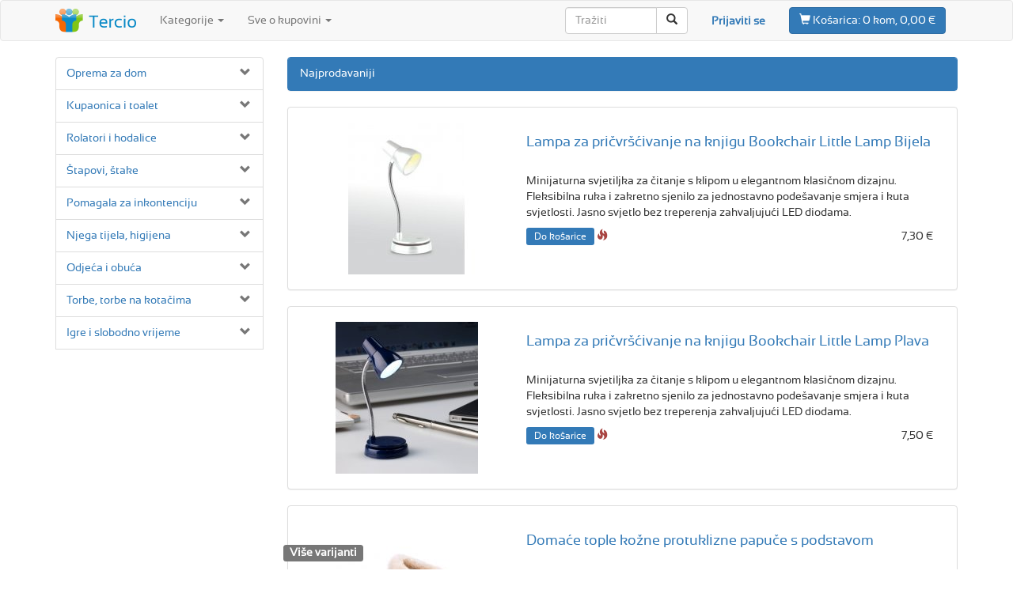

--- FILE ---
content_type: text/html;charset=UTF-8
request_url: https://www.tercio.hr/stolice-za-tus-kutne-450-7
body_size: 14021
content:
<!DOCTYPE html><html lang='hr'><head><script async src="https://www.googletagmanager.com/gtag/js?id=AW-994076690"></script><script> window.dataLayer = window.dataLayer || []; function gtag(){dataLayer.push(arguments);} gtag('js', new Date()); gtag('config', 'AW-994076690');</script><script type="text/javascript" src="https://ajax.googleapis.com/ajax/libs/jquery/1.12.4/jquery.min.js"></script><script type="text/javascript" async src="bootstrap/js/bootstrap.min.js"></script><script type="text/javascript" async src="lightbox/ekko-lightbox.min.js"></script><script type="text/javascript">$(document).delegate('*[data-toggle="lightbox"]', 'click', function(event) { event.preventDefault(); $(this).ekkoLightbox();
});</script><meta charset="utf-8"><meta http-equiv='content-type' content='text/html; charset=utf-8' /><meta http-equiv='content-language' content='hr'><meta name="viewport" content="width=device-width, initial-scale=1"><script type="application/ld+json">{ "@context": "https://schema.org", "@type": "Organization", "url": "https://www.tercio.hr", "logo": "https://www.tercio.hr/ico/eshop_logo_9.png", "contactPoint": [{ "@type": "ContactPoint", "telephone": "", "contactType": "customer service" }]
}</script><link rel='shortcut icon' href='ico/eshop_favicon_9.ico' /><style>.span_sleva {	text-decoration: line-through;	color: #cecece;
};
html, body {	height: 100%;	margin: 0;	font: sans-serif;
};
.wrapper {	min-height: 100%;	height: auto !important;	height: 100%;	margin: 0 auto -23em;
};
.footer, .push {	min-height: 20em;	margin-top: 2em;
};
li:first-letter{	text-transform: capitalize;
};
.thumbnail:hover, .thumbnail:focus { border-color: #08c; -webkit-box-shadow: 0 1px 4px rgba(0,105,214,0.25); -moz-box-shadow: 0 1px 4px rgba(0,105,214,0.25); box-shadow: 0 1px 4px rgba(0,105,214,0.25);
};
.ekko-lightbox-container{position:relative}.ekko-lightbox-nav-overlay{position:absolute;top:0;left:0;z-index:100;width:100%;height:100%}.ekko-lightbox-nav-overlay a{z-index:100;display:block;width:49%;height:100%;font-size:30px;color:#fff;text-shadow:2px 2px 4px #000;opacity:0;filter:dropshadow(color=#000000,offx=2,offy=2);-webkit-transition:opacity .5s;-moz-transition:opacity .5s;-o-transition:opacity .5s;transition:opacity .5s}.ekko-lightbox-nav-overlay a:empty{width:49%}.ekko-lightbox a:hover{text-decoration:none;opacity:1}.ekko-lightbox .glyphicon-chevron-left{left:0;float:left;padding-left:15px;text-align:left}.ekko-lightbox .glyphicon-chevron-right{right:0;float:right;padding-right:15px;text-align:right}.ekko-lightbox .modal-footer{text-align:left}</style><link rel="stylesheet" type="text/css" href="bootstrap/css/bootstrap.min.css" /> <link rel="preload" as="style" href="fonts/sansation_regular/stylesheet.css" charset="utf-8" onload="this.onload=null;this.rel='stylesheet'" /><script type='text/javascript'>$(document).on("click", ".returns_panels_nav", function(){	$(".returns_panel").hide();	$("#"+$(this).data('panel')).show();	$(".returns_panels_nav").removeClass("active");	$(this).addClass("active");
});
(function ($) { $.support.placeholder = ('placeholder' in document.createElement('input'));
})(jQuery);
/*fix for IE7 and IE8 */
$(function () { if (!$.support.placeholder) { $("[placeholder]").focus(function () { if ($(this).val() == $(this).attr("placeholder")) { $(this).val(""); }; }).blur(function () { if ($(this).val() == "") { $(this).val($(this).attr("placeholder")); }; }).blur(); $("[placeholder]").parents("form").submit(function () { $(this).find('[placeholder]').each(function() { if ($(this).val() == $(this).attr("placeholder")) { $(this).val(""); } }) }) }
});
function Worker_SelectOnlinePayment() {	var url = "mod_onlinepayment.php";	document.getElementById('checkout_onlinepayment_summary_remember').value = "";	document.getElementById('checkout_onlinepayment_summary').style.display = "none";	if ($('#div_alert_payment').length > 0) { /* exists? */	document.getElementById('div_alert_payment').style.display = "none";	};	var pokus = $("#form_checkout").serialize();	$.ajax({ type: "POST", url: url, data: pokus, /* serializes the form's elements. */ success: function(data) { document.getElementById('modal_onlinepayment_body').innerHTML = data; $('#modal_onlinepayment').modal(); } });	return false; /* avoid to execute the actual submit of the form. */
};
function CheckoutUpdateOnlinePayment(radiobutton_id) {	var previous_radiobutton_id;	previous_radiobutton_id = document.getElementById('checkout_onlinepayment_radio_id').value;	document.getElementById('checkout_onlinepayment_radio_id').value = radiobutton_id;	document.getElementById('checkout_onlinepayment_summary').style.display = "block";	document.getElementById('checkout_onlinepayment_summary_text').innerHTML = document.getElementById('onlinepayment_'+radiobutton_id).innerHTML;	document.getElementById('checkout_onlinepayment_summary_remember').value = document.getElementById('onlinepayment_'+radiobutton_id).innerHTML;	document.getElementById('checkout_onlinepayment').value = document.getElementById('onlinepayment_radio'+radiobutton_id).value;	if ($('#onlinepayment_lgi_'+previous_radiobutton_id).length > 0) { /* exists? */ document.getElementById('onlinepayment_lgi_'+previous_radiobutton_id).className = "list-group-item";	};	document.getElementById('onlinepayment_lgi_'+radiobutton_id).className = "list-group-item active";	return false;
};
function frmsubmit_shpdestination() { var url = "mod_shpdestination.php"; /* the script where you handle the form input. */	document.getElementById('checkout_shpdest').value = "";	document.getElementById('checkout_shpdest_summary').style.display = "none";	if ($('#div_alert_shpdestempty').length > 0) { /* exists? */ document.getElementById('div_alert_shpdestempty').style.display = "none";	};	document.getElementById('checkout_shpdest_summary_text').innerHTML = "";	document.getElementById('checkout_shpdest_summary_remember').value = "";	var pokus = $("#form_checkout").serialize();	document.getElementById('modal_shpdestination_body').innerHTML = "<center><h2><span class='glyphicon glyphicon-refresh'></span></h2></center>";	$.ajax({ type: "POST", url: url, data: pokus, /* serializes the form's elements. */ success: function(data) { document.getElementById('modal_shpdestination_body').innerHTML = data; $('#modal_shpdestination').modal(); } });	return false; /* avoid to execute the actual submit of the form. */
};
function showvymidestinations() {	var url = "mod_shpdestination.php";	var pokus = $("#form_output_product_images").serialize();	document.getElementById('modal_shpdestination_body').innerHTML = "<center><h2><span class='glyphicon glyphicon-refresh'></span></h2></center>";	$.ajax({ type: "POST", url: url, data: pokus, success: function(data) { document.getElementById('modal_shpdestination_body').innerHTML = data; $('#modal_shpdestination').modal(); } });	return false; /* avoid to execute the actual submit of the form. */
};
function VybraneMesto() {	var url = "mod_shpdestination_destinations.php";	var pokus = $("#form_shp_dest").serialize(); $.ajax({ type: "POST", url: url, data: pokus, /* serializes the form's elements. */ success: function(data) { document.getElementById('vydejnimista_destinations').innerHTML = data; } });	e.preventDefault(); /* avoid to execute the actual submit of the form. */	return false;
};
function frmlogin_submit(forgotten_password) {	var url = "worker_login.php";	if (forgotten_password == 1) {	document.getElementById('frm_login_from').value = "frm_login_forgotten_password";	};	var pokus = $("#frm_login").serialize();	document.getElementById('modal_login_body').innerHTML = "<center><h2><span class='glyphicon glyphicon-refresh'></span></h2></center>"; $.ajax({ type: "POST", url: url, data: pokus, /* serializes the form's elements. */ success: function(data) { document.getElementById('modal_login_body').innerHTML = data; } });	return false;
};
function CheckoutUpdateDest(radiobutton_id) {	var previous_radiobutton_id;	previous_radiobutton_id = document.getElementById('checkout_shpdest_radio_id').value;	document.getElementById('checkout_shpdest_radio_id').value = radiobutton_id;	document.getElementById('checkout_shpdest_summary').style.display = "block"; /*if (document.getElementById('form_checkout').elements['shipment_mastertype'].value > 0) { */	document.getElementById('checkout_shpdest_summary_text').innerHTML = document.getElementById('destination'+radiobutton_id).value;	document.getElementById('checkout_shpdest_summary_remember').value = document.getElementById('destination'+radiobutton_id).value;	document.getElementById('checkout_shpdest').value = document.getElementById('radio'+radiobutton_id).value;	document.getElementById('shipment_type').value = document.getElementById('radio'+radiobutton_id).className;	document.getElementById('shpdest_list_group_item_'+previous_radiobutton_id).className = "list-group-item";	document.getElementById('shpdest_list_group_item_'+radiobutton_id).className = "list-group-item active";	/*} else {	document.getElementById('checkout_shpdest_summary_text').innerHTML = document.getElementById('destination'+radiobutton_id).value;	document.getElementById('checkout_shpdest_summary_remember').value = document.getElementById('destination'+radiobutton_id).value;	document.getElementById('checkout_shpdest').value = document.getElementById('radio'+radiobutton_id).value;	document.getElementById('shpdest_list_group_item_'+previous_radiobutton_id).className = "list-group-item";	document.getElementById('shpdest_list_group_item_'+radiobutton_id).className = "list-group-item active";	};*/	return false;
};
function ToggleCategoryBlock(id) {	$current = document.getElementById('categories_parent_' + id).style.display;	if ($current == "block") {	document.getElementById('categories_parent_' + id).style.display = "none";	document.getElementById('categories_glyph_' + id).className = 'glyphicon glyphicon-chevron-down text-muted pull-right';	} else {	document.getElementById('categories_parent_' + id).style.display = "block";	document.getElementById('categories_glyph_' + id).className = 'glyphicon glyphicon-chevron-up text-muted pull-right';	};
};
function ReturnsFormToggle(what_to_do) {	if (what_to_do == 0) {	document.getElementById('block_returns_vymi').style.display = "none";	} else if (what_to_do == 1) {	document.getElementById('block_returns_vymi').style.display = "block";	};
};</script><title>Stolice kutne - Tercio.hr</title></head><body style='padding-top: 0px;'><script> (function(i,s,o,g,r,a,m){i['GoogleAnalyticsObject']=r;i[r]=i[r]||function(){ (i[r].q=i[r].q||[]).push(arguments)},i[r].l=1*new Date();a=s.createElement(o), m=s.getElementsByTagName(o)[0];a.async=1;a.src=g;m.parentNode.insertBefore(a,m) })(window,document,'script','//www.google-analytics.com/analytics.js','ga'); ga('create', 'UA-74660479-7', 'auto'); ga('send', 'pageview');</script><div class='wrapper'><div class="modal fade" id="myModal" tabindex="-1" role="dialog" aria-labelledby="myModalLabel"> <div class="modal-dialog" role="document"> <div class="modal-content"> <div class="modal-header"> <button type="button" class="close" data-dismiss="modal" aria-label="Close"><span aria-hidden="true">&times;</span></button> <span class="modal-title" id="myModalLabel" style='font-size: 20px;'>Proizvodi u košarici</span> </div> <form id='form_kosik'> <div class="modal-body" id='modal_kosik_body'><input type='hidden' name='form_kosik_action' id='form_kosik_action'><input type='hidden' name='form_kosik_item_id' id='form_kosik_item_id'><div id='kosik_empty' class='alert alert-warning' style='margin-bottom: 0px; display: ;'>Košarica je prazna.</div> </div> </form> <div class="modal-footer"><div class='pull-right' style='margin-top: 10px;'><a href='' type="button" class="btn btn-default" data-dismiss="modal">Natrag u trgovinu</a></div> </div> </div> </div></div><div class="modal fade" id="modal_kosik" tabindex="-2" role="dialog" aria-labelledby="modal_kosik_label"> <div class="modal-dialog" role="document"><div class="modal-content" id='modal_dokosiku_body'> </div> </div></div><div class="modal fade" id="output_modal_vydejnimista" tabindex="-1" role="dialog" aria-labelledby="modal_vydejnimista_label"> <div class="modal-dialog" role="document"><div class="modal-content" id='modal_vydejnimista_body'> </div> </div></div><div class="modal fade" id="modal_shpdestination" tabindex="-4" role="dialog" aria-labelledby="modal_shpdest_label"> <div class="modal-dialog" role="document"><div class="modal-content" id='modal_shpdestination_body'> </div> </div></div><div class="modal fade" id="modal_dotaz" tabindex="-6" role="dialog" aria-labelledby="modal_dotaz_label"> <div class="modal-dialog" role="document"><div class="modal-content" id='modal_dotaz_body'> </div> </div></div><div class="modal fade" id="modal_onlinepayment" tabindex="-7" role="dialog" aria-labelledby="modal_onlinepayment_label"> <div class="modal-dialog" role="document"><div class="modal-content"><div class='modal-header'><button type='button' class='close' data-dismiss='modal' aria-label='Close'><span aria-hidden='true'>&times;</span></button><span class='modal-title' id='modal_onlinepayment_label' style='font-size: 20px;'>Izaberite banku</span></div><div class='modal-body' id='modal_onlinepayment_body'></div> </div> </div></div><div class="modal fade" id="modal_moznostidopravyaplatby" tabindex="-8" role="dialog" aria-labelledby="modal_moznostidopravyaplatby_label"> <div class="modal-dialog" role="document"><div class="modal-content" id='modal_moznostidopravyaplatby_body'> </div> </div></div><div class="modal fade" id="modal_referrals" tabindex="-9" role="dialog" aria-labelledby="modal_referrals_label"> <div class="modal-dialog" role="document"><div class="modal-content" id='modal_referrals_body'> </div> </div></div><div class="modal fade modal_login" id="modal_login" tabindex="-10" role="dialog" aria-labelledby="modal_login_label"> <div class="modal-dialog" role="document"> <div class="modal-content"> <div class="modal-header"> <button type="button" class="close" data-dismiss="modal" aria-label="Close"><span aria-hidden="true">&times;</span></button> <span class="modal-title" id="modal_login" style='font-size: 20px;'>Prijaviti se</span> </div> <div class="modal-body" id='modal_login_body'> <form name='frm_login' id='frm_login' action='index.php' method='post'><input type='hidden' name='from' id='frm_login_from' value='frm_login'><div class='form-group'><input type='text' name='login_email' id='login_email' value='' placeholder='E-mail' class='form-control' style='margin-bottom: 10px;'></div><div class='form-group'><input type='password' name='login_heslo' id='login_heslo' placeholder='Lozinka' class='form-control' style='margin-bottom: 10px;'></div></form><button type="button" class="btn btn-primary" onclick='frmlogin_submit(0);' style='margin-right: 10px;'>Prijaviti se</button><button type="button" class="btn btn-default" onclick='frmlogin_submit(1);' style='margin-right: 10px;'>Zaboravio sam šifru</button><a href='https://www.tercio.hr/index.php?cnt=register' class='pull-right' style='margin-top: 5px;'>Nova registracija</a> </div></div></div></div></div><script type='text/javascript'>/*
function frmsubmit_cartsummary(item_id, action, service_id = null) { var url = "mod_cartsummary.php"; // the script where you handle the form input.	var url2 = "mod_cartsummary_total.php"; // the script where you handle the form input.	var url3 = "mod_cartsummary_pageheader.php"; // the script where you handle the form input.	var url4 = "mod_cartsummary_totalabacart.php"; // the script where you handle the form input.	var current_qty = document.getElementById('qty_'+item_id).innerHTML;	current_qty = Math.round(current_qty);	if (action == 1) {	if (current_qty > 1) {	new_qty = current_qty - 1;	};	} else if (action == 2) {	new_qty = current_qty + 1;	} else if (action == 3) {	new_qty = 0;	document.getElementById('cartsum_row_'+item_id).style.display = 'none';	};	document.getElementById('qty_'+item_id).innerHTML = new_qty;	pokus = 'item_id='+item_id+'&new_qty='+new_qty; $.ajax({ type: "POST", url: url, data: pokus, // serializes the form's elements. success: function(data) { document.getElementById('totalprice_'+item_id).innerHTML = data; } });	$.ajax({ type: "POST", url: url2, data: pokus, // serializes the form's elements. success: function(data) { document.getElementById('totalprice_total').innerHTML = data; if (data == 0) { ShowKosikEmptyMessage(); }; } });	$.ajax({ type: "POST", url: url4, data: pokus, // serializes the form's elements. success: function(data) { document.getElementById('totalprice_abacart').innerHTML = data; } });	$.ajax({ type: "POST", url: url3, data: pokus, // serializes the form's elements. success: function(data) { document.getElementById('button_cartsummary').innerHTML = data; } }); return false; // avoid to execute the actual submit of the form.
};
*/
function DoKosiku(id_product) {	var url = "mod_dokosiku.php";	pokus = 'id_product='+id_product; $.ajax({ type: "POST", url: url, data: pokus, /* serializes the form's elements. */ success: function(data) { document.getElementById('modal_dokosiku_body').innerHTML = data; } });	return false;
};
function VyberVariantu(id_product) {	var url = "mod_dokosiku.php";	pokus = 'id_product='+id_product+'&id_item='+$("#att_values").val(); $.ajax({ type: "POST", url: url, data: pokus, /* serializes the form's elements. */ success: function(data) { document.getElementById('modal_dokosiku_body').innerHTML = data; } });	return false;
};
$(document).on("click", ".vyber_variantu", function(){	$("#att_values").val($(this).data('id_item'));	$("#att_values_desc").html($(this).data('desc'));	frmsubmit_images();	frmsubmit_itemdetails();
});
$(document).on("click", "#btn_config_submit", function(){	$("#att_values").val($("#config_item_id").val());	$("#att_values_desc").html($(this).data('desc'));	frmsubmit_images();	frmsubmit_itemdetails();
});
function ShowKosikEmptyMessage() {	document.getElementById('container_kosikcontents').style.display = 'none';	document.getElementById('kosik_empty').style.display = 'block';	return false;
};
$(document).on("change", ".config_select", function(){ $.ajax({ type: "POST", url: "mod_dokosiku_config.php", data: $("#form_config").serialize(), success: function(data) { $("#config_result_container").html(data); } });	return false;
});</script><nav id='page_com_1' class="navbar navbar-default"> <div class="container"> <div class="navbar-header"><a href='index.php' class='navbar-brand' style='margin-top: -5px;'><img src='ico/eshop_logo_horiz_9.png' alt='Tercio.hr'></a> <button type="button" class="navbar-toggle collapsed" data-toggle="collapse" data-target="#bs-example-navbar-collapse-1" aria-expanded="false"> <span class="sr-only">Toggle navigation</span> <span class="icon-bar"></span> <span class="icon-bar"></span> <span class="icon-bar"></span> </button> </div><div class="collapse navbar-collapse" id="bs-example-navbar-collapse-1" style=''><ul class="nav navbar-nav hidden-xs"><li class='dropdown'><a href='#' class='dropdown-toggle' data-toggle='dropdown' role='button' aria-haspopup='true' aria-expanded='false'>Kategorije <span class='caret'></span></a><ul class='dropdown-menu'><li><a href='oprema-za-dom-250-7'><img src='img/31085-productlist.jpg' style='max-height: 2em; vertical-align: middle; margin-right: 10px;' alt='Oprema za dom'>Oprema za dom</a></li><li><a href='kupaonica-i-toalet-298-7'><img src='img/32837-productlist.jpg' style='max-height: 2em; vertical-align: middle; margin-right: 10px;' alt='Kupaonica i toalet'>Kupaonica i toalet</a></li><li><a href='rolatori-i-hodalice-76-7'><img src='img/31673-productlist.jpg' style='max-height: 2em; vertical-align: middle; margin-right: 10px;' alt='Rolatori i hodalice'>Rolatori i hodalice</a></li><li><a href='stapovi-stake-75-7'><img src='img/33594-productlist.jpg' style='max-height: 2em; vertical-align: middle; margin-right: 10px;' alt='Štapovi, štake'>Štapovi, štake</a></li><li><a href='pomagala-za-inkontenciju-118-7'><img src='img/34274-productlist.jpg' style='max-height: 2em; vertical-align: middle; margin-right: 10px;' alt='Pomagala za inkontenciju'>Pomagala za inkontenciju</a></li><li><a href='njega-tijela-higijena-265-7'><img src='img/33737-productlist.jpg' style='max-height: 2em; vertical-align: middle; margin-right: 10px;' alt='Njega tijela, higijena'>Njega tijela, higijena</a></li><li><a href='odjeca-i-obuca-251-7'><img src='img/33742-productlist.jpg' style='max-height: 2em; vertical-align: middle; margin-right: 10px;' alt='Odjeća i obuća'>Odjeća i obuća</a></li><li><a href='torbe-torbe-na-kotacima-74-7'><img src='img/32340-productlist.jpg' style='max-height: 2em; vertical-align: middle; margin-right: 10px;' alt='Torbe, torbe na kotačima'>Torbe, torbe na kotačima</a></li><li><a href='igre-i-slobodno-vrijeme-264-7'><img src='img/33086-productlist.jpg' style='max-height: 2em; vertical-align: middle; margin-right: 10px;' alt='Igre i slobodno vrijeme'>Igre i slobodno vrijeme</a></li></ul></li><li class='dropdown'><a href='#' class='dropdown-toggle' data-toggle='dropdown' role='button' aria-haspopup='true' aria-expanded='false'>Sve o kupovini <span class='caret'></span></a><ul class='dropdown-menu'><li><a href='index.php?cnt=art&num=5'>Načini dostave</a></li><li><a href='index.php?cnt=art&num=8'>Načini plaćanja</a></li><li><a href='index.php?cnt=art&num=9'>Dodatne službi</a></li><li><a href='index.php?cnt=art&num=6'>Povrat robe i garancija</a></li><li><a href='index.php?cnt=art&num=2'>Poslovni uvjeti</a></li><li><a href='asistent'>Tercio Asistent</a></li></ul></li></ul><form class="navbar-form navbar-right" style='box-shadow: none; border-color: #f8f8f8;'><button type='button' class='btn btn-primary form-inline' data-toggle='modal' data-target='#myModal' id='button_cartsummary'><span class='glyphicon glyphicon-shopping-cart' aria-hidden='true'></span><span class=''>&nbsp;Košarica:</span> 0 kom, 0,00 €</button></form><div class="navbar-form navbar-right" style='padding-top: 8px; border: 0px;'><strong><a href='#' data-toggle='modal' data-target='#modal_login'>Prijaviti se</a></strong></div><div class="navbar-form navbar-right" style='box-shadow: none; border-color: #f8f8f8;'><form method='post' action='index.php' name='form_search'><input type='hidden' name='from' value='form_search'><div class='input-group'><input name='search_phrase' type="text" class="form-control" placeholder="Tražiti" size='10'><span class="input-group-btn"><button class="btn btn-default" type="button" onclick='form_search.submit();'><span class="glyphicon glyphicon-search" aria-hidden="true"></span></button></span></div></form></div><div class='hidden-sm hidden-md hidden-lg'><div class='list-group'><ul class='list-group' id='categories_parent_10' style='display: block; margin-bottom: 20px;'><li class='list-group-item' style='; padding-left: 5%;'><a href='oprema-za-dom-250-7' onclick='javascript: ToggleCategoryBlock(1250);'>Oprema za dom</a><span id='categories_glyph_1250' class='glyphicon glyphicon-chevron-down text-muted pull-right' aria-hidden='true' onclick='javascript: ToggleCategoryBlock(1250);' style='cursor: pointer;'></span></li><ul class='list-group' id='categories_parent_1250' style='display: none; margin-bottom: 0px;'><li class='list-group-item' style='; padding-left: 10%;'><a href='jastuci-deke-prekrivaci-253-7' onclick='javascript: ToggleCategoryBlock(1253);'>Jastuci, deke, prekrivači</a><span id='categories_glyph_1253' class='glyphicon glyphicon-chevron-down text-muted pull-right' aria-hidden='true' onclick='javascript: ToggleCategoryBlock(1253);' style='cursor: pointer;'></span></li><ul class='list-group' id='categories_parent_1253' style='display: none; margin-bottom: 0px;'><li class='list-group-item' style='; padding-left: 15%;'><a href='jastuci-i-nasloni-za-glavu-28-7' onclick='javascript: ToggleCategoryBlock(128);'>Jastuci i nasloni za glavu</a></li><ul class='list-group' id='categories_parent_128' style='display: none; margin-bottom: 0px;'></ul></ul><li class='list-group-item' style='; padding-left: 10%;'><a href='udobnost-pri-citanju-320-7' onclick='javascript: ToggleCategoryBlock(1320);'>Udobnost pri čitanju</a><span id='categories_glyph_1320' class='glyphicon glyphicon-chevron-down text-muted pull-right' aria-hidden='true' onclick='javascript: ToggleCategoryBlock(1320);' style='cursor: pointer;'></span></li><ul class='list-group' id='categories_parent_1320' style='display: none; margin-bottom: 0px;'><li class='list-group-item' style='; padding-left: 15%;'><a href='stalci-i-blokovi-za-knjige-105-7' onclick='javascript: ToggleCategoryBlock(1105);'>Stalci i blokovi za knjige</a></li><ul class='list-group' id='categories_parent_1105' style='display: none; margin-bottom: 0px;'></ul><li class='list-group-item' style='; padding-left: 15%;'><a href='svjetiljke-za-knjigu-321-7?r115' onclick='javascript: ToggleCategoryBlock(1321);'>Svjetiljke za knjigu</a></li><ul class='list-group' id='categories_parent_1321' style='display: none; margin-bottom: 0px;'></ul><li class='list-group-item' style='; padding-left: 15%;'><a href='stranicnici-322-7' onclick='javascript: ToggleCategoryBlock(1322);'>Straničnici</a></li><ul class='list-group' id='categories_parent_1322' style='display: none; margin-bottom: 0px;'></ul></ul><li class='list-group-item' style='; padding-left: 10%;'><a href='pomagala-za-pozicioniranje-77-7?r119' onclick='javascript: ToggleCategoryBlock(177);'>Pomagala za pozicioniranje</a></li><ul class='list-group' id='categories_parent_177' style='display: none; margin-bottom: 0px;'></ul><li class='list-group-item' style='; padding-left: 10%;'><a href='daljinski-upravljaci-25-7' onclick='javascript: ToggleCategoryBlock(125);'>Daljinski upravljači</a></li><ul class='list-group' id='categories_parent_125' style='display: none; margin-bottom: 0px;'></ul><li class='list-group-item' style='; padding-left: 10%;'><a href='protiv-padanja-i-klizanja-416-7' onclick='javascript: ToggleCategoryBlock(1416);'>Protiv padanja i klizanja</a></li><ul class='list-group' id='categories_parent_1416' style='display: none; margin-bottom: 0px;'></ul><li class='list-group-item' style='; padding-left: 10%;'><a href='za-vecu-samostalnost-417-7' onclick='javascript: ToggleCategoryBlock(1417);'>Za veću samostalnost</a><span id='categories_glyph_1417' class='glyphicon glyphicon-chevron-down text-muted pull-right' aria-hidden='true' onclick='javascript: ToggleCategoryBlock(1417);' style='cursor: pointer;'></span></li><ul class='list-group' id='categories_parent_1417' style='display: none; margin-bottom: 0px;'><li class='list-group-item' style='; padding-left: 15%;'><a href='otvaraci-cepova-5-7' onclick='javascript: ToggleCategoryBlock(15);'>Otvarači čepova</a></li><ul class='list-group' id='categories_parent_15' style='display: none; margin-bottom: 0px;'></ul><li class='list-group-item' style='; padding-left: 15%;'><a href='zlica-za-cipele-123-7' onclick='javascript: ToggleCategoryBlock(1123);'>Žlica za cipele</a></li><ul class='list-group' id='categories_parent_1123' style='display: none; margin-bottom: 0px;'></ul><li class='list-group-item' style='; padding-left: 15%;'><a href='hvataljke-38-7?r103' onclick='javascript: ToggleCategoryBlock(138);'>Hvataljke</a></li><ul class='list-group' id='categories_parent_138' style='display: none; margin-bottom: 0px;'></ul></ul><li class='list-group-item' style='; padding-left: 10%;'><a href='kuhinjska-oprema-249-7' onclick='javascript: ToggleCategoryBlock(1249);'>Kuhinjska oprema</a></li><ul class='list-group' id='categories_parent_1249' style='display: none; margin-bottom: 0px;'></ul><li class='list-group-item' style='; padding-left: 10%;'><a href='kucna-sigurnost-255-7' onclick='javascript: ToggleCategoryBlock(1255);'>Kućna sigurnost</a></li><ul class='list-group' id='categories_parent_1255' style='display: none; margin-bottom: 0px;'></ul><li class='list-group-item' style='; padding-left: 10%;'><a href='dozatori-za-lijekove-50-7?r116' onclick='javascript: ToggleCategoryBlock(150);'>Dozatori za lijekove</a></li><ul class='list-group' id='categories_parent_150' style='display: none; margin-bottom: 0px;'></ul><li class='list-group-item' style='; padding-left: 10%;'><a href='prakticni-pribor-34-7' onclick='javascript: ToggleCategoryBlock(134);'>Praktični pribor</a></li><ul class='list-group' id='categories_parent_134' style='display: none; margin-bottom: 0px;'></ul></ul><li class='list-group-item' style='; padding-left: 5%;'><a href='kupaonica-i-toalet-298-7' onclick='javascript: ToggleCategoryBlock(1298);'>Kupaonica i toalet</a><span id='categories_glyph_1298' class='glyphicon glyphicon-chevron-down text-muted pull-right' aria-hidden='true' onclick='javascript: ToggleCategoryBlock(1298);' style='cursor: pointer;'></span></li><ul class='list-group' id='categories_parent_1298' style='display: none; margin-bottom: 0px;'><li class='list-group-item' style='; padding-left: 10%;'><a href='stolicice-i-sjedala-za-tus-299-7?r101' onclick='javascript: ToggleCategoryBlock(1299);'>Stoličice i sjedala za tuš</a><span id='categories_glyph_1299' class='glyphicon glyphicon-chevron-down text-muted pull-right' aria-hidden='true' onclick='javascript: ToggleCategoryBlock(1299);' style='cursor: pointer;'></span></li><ul class='list-group' id='categories_parent_1299' style='display: none; margin-bottom: 0px;'><li class='list-group-item' style='; padding-left: 15%;'><a href='stolica-sa-naslonom-379-7' onclick='javascript: ToggleCategoryBlock(1379);'>Stolica sa naslonom</a></li><ul class='list-group' id='categories_parent_1379' style='display: none; margin-bottom: 0px;'></ul></ul><li class='list-group-item' style='; padding-left: 10%;'><a href='sjedala-za-kadu-301-7?r105' onclick='javascript: ToggleCategoryBlock(1301);'>Sjedala za kadu</a><span id='categories_glyph_1301' class='glyphicon glyphicon-chevron-down text-muted pull-right' aria-hidden='true' onclick='javascript: ToggleCategoryBlock(1301);' style='cursor: pointer;'></span></li><ul class='list-group' id='categories_parent_1301' style='display: none; margin-bottom: 0px;'><li class='list-group-item' style='; padding-left: 15%;'><a href='daske-za-kadu-451-7' onclick='javascript: ToggleCategoryBlock(1451);'>Daske za kadu</a></li><ul class='list-group' id='categories_parent_1451' style='display: none; margin-bottom: 0px;'></ul><li class='list-group-item' style='; padding-left: 15%;'><a href='sjedala-za-kadu-viseca-452-7' onclick='javascript: ToggleCategoryBlock(1452);'>Sjedala za kadu viseća</a></li><ul class='list-group' id='categories_parent_1452' style='display: none; margin-bottom: 0px;'></ul></ul><li class='list-group-item' style='; padding-left: 10%;'><a href='rucke-za-kupaonicu-i-toalet-377-7?r122' onclick='javascript: ToggleCategoryBlock(1377);'>Ručke za kupaonicu i toalet</a><span id='categories_glyph_1377' class='glyphicon glyphicon-chevron-down text-muted pull-right' aria-hidden='true' onclick='javascript: ToggleCategoryBlock(1377);' style='cursor: pointer;'></span></li><ul class='list-group' id='categories_parent_1377' style='display: none; margin-bottom: 0px;'><li class='list-group-item' style='; padding-left: 15%;'><a href='vakumske-rucke-305-7?r122' onclick='javascript: ToggleCategoryBlock(1305);'>Vakumske ručke</a></li><ul class='list-group' id='categories_parent_1305' style='display: none; margin-bottom: 0px;'></ul><li class='list-group-item' style='; padding-left: 15%;'><a href='fiksne-rucke-306-7?r122' onclick='javascript: ToggleCategoryBlock(1306);'>Fiksne ručke</a></li><ul class='list-group' id='categories_parent_1306' style='display: none; margin-bottom: 0px;'></ul><li class='list-group-item' style='; padding-left: 15%;'><a href='rucke-za-toalet-415-7' onclick='javascript: ToggleCategoryBlock(1415);'>Ručke za toalet</a></li><ul class='list-group' id='categories_parent_1415' style='display: none; margin-bottom: 0px;'></ul></ul><li class='list-group-item' style='; padding-left: 10%;'><a href='protiv-klizanja-304-7' onclick='javascript: ToggleCategoryBlock(1304);'>Protiv klizanja</a></li><ul class='list-group' id='categories_parent_1304' style='display: none; margin-bottom: 0px;'></ul><li class='list-group-item' style='; padding-left: 10%;'><a href='dodatna-oprijema-398-7' onclick='javascript: ToggleCategoryBlock(1398);'>Dodatna oprijema</a></li><ul class='list-group' id='categories_parent_1398' style='display: none; margin-bottom: 0px;'></ul></ul><li class='list-group-item' style='; padding-left: 5%;'><a href='rolatori-i-hodalice-76-7?r106' onclick='javascript: ToggleCategoryBlock(176);'>Rolatori i hodalice</a><span id='categories_glyph_176' class='glyphicon glyphicon-chevron-down text-muted pull-right' aria-hidden='true' onclick='javascript: ToggleCategoryBlock(176);' style='cursor: pointer;'></span></li><ul class='list-group' id='categories_parent_176' style='display: none; margin-bottom: 0px;'><li class='list-group-item' style='; padding-left: 10%;'><a href='pribor-i-pribor-153-7?r106' onclick='javascript: ToggleCategoryBlock(1153);'>Pribor i pribor</a></li><ul class='list-group' id='categories_parent_1153' style='display: none; margin-bottom: 0px;'></ul></ul><li class='list-group-item' style='; padding-left: 5%;'><a href='stapovi-stake-75-7' onclick='javascript: ToggleCategoryBlock(175);'>Štapovi, štake</a><span id='categories_glyph_175' class='glyphicon glyphicon-chevron-down text-muted pull-right' aria-hidden='true' onclick='javascript: ToggleCategoryBlock(175);' style='cursor: pointer;'></span></li><ul class='list-group' id='categories_parent_175' style='display: none; margin-bottom: 0px;'><li class='list-group-item' style='; padding-left: 10%;'><a href='stapovi-za-hodanje-240-7?r107' onclick='javascript: ToggleCategoryBlock(1240);'>Štapovi za hodanje</a></li><ul class='list-group' id='categories_parent_1240' style='display: none; margin-bottom: 0px;'></ul><li class='list-group-item' style='; padding-left: 10%;'><a href='drzaci-stapica-284-7' onclick='javascript: ToggleCategoryBlock(1284);'>Držači štapića</a></li><ul class='list-group' id='categories_parent_1284' style='display: none; margin-bottom: 0px;'></ul><li class='list-group-item' style='; padding-left: 10%;'><a href='neklizajuci-i-drugi-nastavci-396-7' onclick='javascript: ToggleCategoryBlock(1396);'>Neklizajući i drugi nastavci</a></li><ul class='list-group' id='categories_parent_1396' style='display: none; margin-bottom: 0px;'></ul><li class='list-group-item' style='; padding-left: 10%;'><a href='xxl-program-459-7' onclick='javascript: ToggleCategoryBlock(1459);'>XXL program</a></li><ul class='list-group' id='categories_parent_1459' style='display: none; margin-bottom: 0px;'></ul></ul><li class='list-group-item' style='; padding-left: 5%;'><a href='pomagala-za-inkontenciju-118-7' onclick='javascript: ToggleCategoryBlock(1118);'>Pomagala za inkontenciju</a><span id='categories_glyph_1118' class='glyphicon glyphicon-chevron-down text-muted pull-right' aria-hidden='true' onclick='javascript: ToggleCategoryBlock(1118);' style='cursor: pointer;'></span></li><ul class='list-group' id='categories_parent_1118' style='display: none; margin-bottom: 0px;'><li class='list-group-item' style='; padding-left: 10%;'><a href='donje-rublje-za-inkontinenciju-420-7' onclick='javascript: ToggleCategoryBlock(1420);'>Donje rublje za inkontinenciju</a><span id='categories_glyph_1420' class='glyphicon glyphicon-chevron-down text-muted pull-right' aria-hidden='true' onclick='javascript: ToggleCategoryBlock(1420);' style='cursor: pointer;'></span></li><ul class='list-group' id='categories_parent_1420' style='display: none; margin-bottom: 0px;'><li class='list-group-item' style='; padding-left: 15%;'><a href='zenske-gacice-139-7' onclick='javascript: ToggleCategoryBlock(1139);'>Ženske gaćice</a></li><ul class='list-group' id='categories_parent_1139' style='display: none; margin-bottom: 0px;'></ul><li class='list-group-item' style='; padding-left: 15%;'><a href='musko-slip-donje-rublje-i-bokserice-140-7' onclick='javascript: ToggleCategoryBlock(1140);'>Muško slip donje rublje i bokserice</a></li><ul class='list-group' id='categories_parent_1140' style='display: none; margin-bottom: 0px;'></ul></ul><li class='list-group-item' style='; padding-left: 10%;'><a href='navlake-i-podmetaci-141-7' onclick='javascript: ToggleCategoryBlock(1141);'>Navlake i podmetači</a><span id='categories_glyph_1141' class='glyphicon glyphicon-chevron-down text-muted pull-right' aria-hidden='true' onclick='javascript: ToggleCategoryBlock(1141);' style='cursor: pointer;'></span></li><ul class='list-group' id='categories_parent_1141' style='display: none; margin-bottom: 0px;'><li class='list-group-item' style='; padding-left: 15%;'><a href='navlake-za-madrac-perive-400-7' onclick='javascript: ToggleCategoryBlock(1400);'>Navlake za madrac perive</a></li><ul class='list-group' id='categories_parent_1400' style='display: none; margin-bottom: 0px;'></ul><li class='list-group-item' style='; padding-left: 15%;'><a href='perivi-jastucici-za-madrac-401-7' onclick='javascript: ToggleCategoryBlock(1401);'>Perivi jastučići za madrac</a></li><ul class='list-group' id='categories_parent_1401' style='display: none; margin-bottom: 0px;'></ul><li class='list-group-item' style='; padding-left: 15%;'><a href='jastuci-za-stolice-403-7' onclick='javascript: ToggleCategoryBlock(1403);'>Jastuci za stolice</a></li><ul class='list-group' id='categories_parent_1403' style='display: none; margin-bottom: 0px;'></ul></ul></ul><li class='list-group-item' style='; padding-left: 5%;'><a href='njega-tijela-higijena-265-7' onclick='javascript: ToggleCategoryBlock(1265);'>Njega tijela, higijena</a><span id='categories_glyph_1265' class='glyphicon glyphicon-chevron-down text-muted pull-right' aria-hidden='true' onclick='javascript: ToggleCategoryBlock(1265);' style='cursor: pointer;'></span></li><ul class='list-group' id='categories_parent_1265' style='display: none; margin-bottom: 0px;'><li class='list-group-item' style='; padding-left: 10%;'><a href='njega-tijela-67-7' onclick='javascript: ToggleCategoryBlock(167);'>Njega tijela</a></li><ul class='list-group' id='categories_parent_167' style='display: none; margin-bottom: 0px;'></ul><li class='list-group-item' style='; padding-left: 10%;'><a href='njega-kose-66-7' onclick='javascript: ToggleCategoryBlock(166);'>Njega kose</a></li><ul class='list-group' id='categories_parent_166' style='display: none; margin-bottom: 0px;'></ul><li class='list-group-item' style='; padding-left: 10%;'><a href='manikura-pedikura-342-7' onclick='javascript: ToggleCategoryBlock(1342);'>Manikura, pedikura</a></li><ul class='list-group' id='categories_parent_1342' style='display: none; margin-bottom: 0px;'></ul><li class='list-group-item' style='; padding-left: 10%;'><a href='higijenska-pomagala-69-7' onclick='javascript: ToggleCategoryBlock(169);'>Higijenska pomagala</a></li><ul class='list-group' id='categories_parent_169' style='display: none; margin-bottom: 0px;'></ul><li class='list-group-item' style='; padding-left: 10%;'><a href='bids-za-seniore-6-7' onclick='javascript: ToggleCategoryBlock(16);'>Bids za seniore</a></li><ul class='list-group' id='categories_parent_16' style='display: none; margin-bottom: 0px;'></ul></ul><li class='list-group-item' style='; padding-left: 5%;'><a href='odjeca-i-obuca-251-7' onclick='javascript: ToggleCategoryBlock(1251);'>Odjeća i obuća</a><span id='categories_glyph_1251' class='glyphicon glyphicon-chevron-down text-muted pull-right' aria-hidden='true' onclick='javascript: ToggleCategoryBlock(1251);' style='cursor: pointer;'></span></li><ul class='list-group' id='categories_parent_1251' style='display: none; margin-bottom: 0px;'><li class='list-group-item' style='; padding-left: 10%;'><a href='za-grijanje-10-7' onclick='javascript: ToggleCategoryBlock(110);'>Za grijanje</a></li><ul class='list-group' id='categories_parent_110' style='display: none; margin-bottom: 0px;'></ul><li class='list-group-item' style='; padding-left: 10%;'><a href='protiv-klizanja-268-7' onclick='javascript: ToggleCategoryBlock(1268);'>Protiv klizanja</a><span id='categories_glyph_1268' class='glyphicon glyphicon-chevron-down text-muted pull-right' aria-hidden='true' onclick='javascript: ToggleCategoryBlock(1268);' style='cursor: pointer;'></span></li><ul class='list-group' id='categories_parent_1268' style='display: none; margin-bottom: 0px;'><li class='list-group-item' style='; padding-left: 15%;'><a href='kod-kuce-362-7' onclick='javascript: ToggleCategoryBlock(1362);'>Kod kuće</a></li><ul class='list-group' id='categories_parent_1362' style='display: none; margin-bottom: 0px;'></ul></ul><li class='list-group-item' style='; padding-left: 10%;'><a href='zastita-vrata-bedrene-kosti-432-7' onclick='javascript: ToggleCategoryBlock(1432);'>Zaštita vrata bedrene kosti</a></li><ul class='list-group' id='categories_parent_1432' style='display: none; margin-bottom: 0px;'></ul><li class='list-group-item' style='; padding-left: 10%;'><a href='potpora-za-leda-51-7' onclick='javascript: ToggleCategoryBlock(151);'>Potpora za leđa</a></li><ul class='list-group' id='categories_parent_151' style='display: none; margin-bottom: 0px;'></ul><li class='list-group-item' style='; padding-left: 10%;'><a href='kompresione-carape-228-7' onclick='javascript: ToggleCategoryBlock(1228);'>Kompresione čarape</a><span id='categories_glyph_1228' class='glyphicon glyphicon-chevron-down text-muted pull-right' aria-hidden='true' onclick='javascript: ToggleCategoryBlock(1228);' style='cursor: pointer;'></span></li><ul class='list-group' id='categories_parent_1228' style='display: none; margin-bottom: 0px;'><li class='list-group-item' style='; padding-left: 15%;'><a href='funkcionalne-potporne-carape-436-7' onclick='javascript: ToggleCategoryBlock(1436);'>Funkcionalne potporne čarape</a></li><ul class='list-group' id='categories_parent_1436' style='display: none; margin-bottom: 0px;'></ul><li class='list-group-item' style='; padding-left: 15%;'><a href='meke-potporne-carape-437-7' onclick='javascript: ToggleCategoryBlock(1437);'>Meke potporne čarape</a></li><ul class='list-group' id='categories_parent_1437' style='display: none; margin-bottom: 0px;'></ul><li class='list-group-item' style='; padding-left: 15%;'><a href='pribor-341-7' onclick='javascript: ToggleCategoryBlock(1341);'>Pribor</a></li><ul class='list-group' id='categories_parent_1341' style='display: none; margin-bottom: 0px;'></ul></ul><li class='list-group-item' style='; padding-left: 10%;'><a href='medicinske-carape-438-7' onclick='javascript: ToggleCategoryBlock(1438);'>Medicinske čarape</a></li><ul class='list-group' id='categories_parent_1438' style='display: none; margin-bottom: 0px;'></ul><li class='list-group-item' style='; padding-left: 10%;'><a href='korekcijske-carape-439-7' onclick='javascript: ToggleCategoryBlock(1439);'>Korekcijske čarape</a></li><ul class='list-group' id='categories_parent_1439' style='display: none; margin-bottom: 0px;'></ul><li class='list-group-item' style='; padding-left: 10%;'><a href='zavoji-440-7' onclick='javascript: ToggleCategoryBlock(1440);'>Zavoji</a></li><ul class='list-group' id='categories_parent_1440' style='display: none; margin-bottom: 0px;'></ul><li class='list-group-item' style='; padding-left: 10%;'><a href='ortopedija-47-7' onclick='javascript: ToggleCategoryBlock(147);'>Ortopedija</a></li><ul class='list-group' id='categories_parent_147' style='display: none; margin-bottom: 0px;'></ul><li class='list-group-item' style='; padding-left: 10%;'><a href='zlice-za-obuvanje-419-7' onclick='javascript: ToggleCategoryBlock(1419);'>Žlice za obuvanje</a></li><ul class='list-group' id='categories_parent_1419' style='display: none; margin-bottom: 0px;'></ul><li class='list-group-item' style='; padding-left: 10%;'><a href='prakticni-pribor-361-7' onclick='javascript: ToggleCategoryBlock(1361);'>Praktični pribor</a></li><ul class='list-group' id='categories_parent_1361' style='display: none; margin-bottom: 0px;'></ul></ul><li class='list-group-item' style='; padding-left: 5%;'><a href='torbe-torbe-na-kotacima-74-7?r104' onclick='javascript: ToggleCategoryBlock(174);'>Torbe, torbe na kotačima</a><span id='categories_glyph_174' class='glyphicon glyphicon-chevron-down text-muted pull-right' aria-hidden='true' onclick='javascript: ToggleCategoryBlock(174);' style='cursor: pointer;'></span></li><ul class='list-group' id='categories_parent_174' style='display: none; margin-bottom: 0px;'><li class='list-group-item' style='; padding-left: 10%;'><a href='torbe-za-kupovinu-312-7?r104' onclick='javascript: ToggleCategoryBlock(1312);'>Torbe za kupovinu</a></li><ul class='list-group' id='categories_parent_1312' style='display: none; margin-bottom: 0px;'></ul></ul><li class='list-group-item' style='; padding-left: 5%;'><a href='igre-i-slobodno-vrijeme-264-7' onclick='javascript: ToggleCategoryBlock(1264);'>Igre i slobodno vrijeme</a><span id='categories_glyph_1264' class='glyphicon glyphicon-chevron-down text-muted pull-right' aria-hidden='true' onclick='javascript: ToggleCategoryBlock(1264);' style='cursor: pointer;'></span></li><ul class='list-group' id='categories_parent_1264' style='display: none; margin-bottom: 0px;'><li class='list-group-item' style='; padding-left: 10%;'><a href='drustvene-igre-za-starije-osobe-109-7?r117' onclick='javascript: ToggleCategoryBlock(1109);'>Društvene igre za starije osobe</a><span id='categories_glyph_1109' class='glyphicon glyphicon-chevron-down text-muted pull-right' aria-hidden='true' onclick='javascript: ToggleCategoryBlock(1109);' style='cursor: pointer;'></span></li><ul class='list-group' id='categories_parent_1109' style='display: none; margin-bottom: 0px;'><li class='list-group-item' style='; padding-left: 15%;'><a href='kartaske-igre-359-7' onclick='javascript: ToggleCategoryBlock(1359);'>Kartaške igre</a></li><ul class='list-group' id='categories_parent_1359' style='display: none; margin-bottom: 0px;'></ul><li class='list-group-item' style='; padding-left: 15%;'><a href='sah-351-7' onclick='javascript: ToggleCategoryBlock(1351);'>Šah</a></li><ul class='list-group' id='categories_parent_1351' style='display: none; margin-bottom: 0px;'></ul><li class='list-group-item' style='; padding-left: 15%;'><a href='dama-352-7' onclick='javascript: ToggleCategoryBlock(1352);'>Dama</a></li><ul class='list-group' id='categories_parent_1352' style='display: none; margin-bottom: 0px;'></ul><li class='list-group-item' style='; padding-left: 15%;'><a href='kocke-358-7' onclick='javascript: ToggleCategoryBlock(1358);'>Kocke</a></li><ul class='list-group' id='categories_parent_1358' style='display: none; margin-bottom: 0px;'></ul><li class='list-group-item' style='; padding-left: 15%;'><a href='ostale-igrice-355-7' onclick='javascript: ToggleCategoryBlock(1355);'>Ostale igrice</a></li><ul class='list-group' id='categories_parent_1355' style='display: none; margin-bottom: 0px;'></ul></ul><li class='list-group-item' style='; padding-left: 10%;'><a href='hobby-287' onclick='javascript: ToggleCategoryBlock(1287);'>Hobby</a></li><ul class='list-group' id='categories_parent_1287' style='display: none; margin-bottom: 0px;'></ul><li class='list-group-item' style='; padding-left: 10%;'><a href='na-cesti-288-7' onclick='javascript: ToggleCategoryBlock(1288);'>Na cesti</a></li><ul class='list-group' id='categories_parent_1288' style='display: none; margin-bottom: 0px;'></ul><li class='list-group-item' style='; padding-left: 10%;'><a href='pribor-za-pisanje-112-7' onclick='javascript: ToggleCategoryBlock(1112);'>Pribor za pisanje</a></li><ul class='list-group' id='categories_parent_1112' style='display: none; margin-bottom: 0px;'></ul></ul></ul></div></div></nav><div class='container' id='main_container'><div><div class='row'><div class='hidden-xs col-md-3'><ul class='list-group' id='categories_parent_0' style='display: block; margin-bottom: 20px;'><li class='list-group-item' style='; padding-left: 5%;'><a href='oprema-za-dom-250-7' onclick='javascript: ToggleCategoryBlock(250);'>Oprema za dom</a><span id='categories_glyph_250' class='glyphicon glyphicon-chevron-down text-muted pull-right' aria-hidden='true' onclick='javascript: ToggleCategoryBlock(250);' style='cursor: pointer;'></span></li><ul class='list-group' id='categories_parent_250' style='display: none; margin-bottom: 0px;'><li class='list-group-item' style='; padding-left: 10%;'><a href='jastuci-deke-prekrivaci-253-7' onclick='javascript: ToggleCategoryBlock(253);'>Jastuci, deke, prekrivači</a><span id='categories_glyph_253' class='glyphicon glyphicon-chevron-down text-muted pull-right' aria-hidden='true' onclick='javascript: ToggleCategoryBlock(253);' style='cursor: pointer;'></span></li><ul class='list-group' id='categories_parent_253' style='display: none; margin-bottom: 0px;'><li class='list-group-item' style='; padding-left: 15%;'><a href='jastuci-i-nasloni-za-glavu-28-7' onclick='javascript: ToggleCategoryBlock(28);'>Jastuci i nasloni za glavu</a></li><ul class='list-group' id='categories_parent_28' style='display: none; margin-bottom: 0px;'></ul></ul><li class='list-group-item' style='; padding-left: 10%;'><a href='udobnost-pri-citanju-320-7' onclick='javascript: ToggleCategoryBlock(320);'>Udobnost pri čitanju</a><span id='categories_glyph_320' class='glyphicon glyphicon-chevron-down text-muted pull-right' aria-hidden='true' onclick='javascript: ToggleCategoryBlock(320);' style='cursor: pointer;'></span></li><ul class='list-group' id='categories_parent_320' style='display: none; margin-bottom: 0px;'><li class='list-group-item' style='; padding-left: 15%;'><a href='stalci-i-blokovi-za-knjige-105-7' onclick='javascript: ToggleCategoryBlock(105);'>Stalci i blokovi za knjige</a></li><ul class='list-group' id='categories_parent_105' style='display: none; margin-bottom: 0px;'></ul><li class='list-group-item' style='; padding-left: 15%;'><a href='svjetiljke-za-knjigu-321-7?r115' onclick='javascript: ToggleCategoryBlock(321);'>Svjetiljke za knjigu</a></li><ul class='list-group' id='categories_parent_321' style='display: none; margin-bottom: 0px;'></ul><li class='list-group-item' style='; padding-left: 15%;'><a href='stranicnici-322-7' onclick='javascript: ToggleCategoryBlock(322);'>Straničnici</a></li><ul class='list-group' id='categories_parent_322' style='display: none; margin-bottom: 0px;'></ul></ul><li class='list-group-item' style='; padding-left: 10%;'><a href='pomagala-za-pozicioniranje-77-7?r119' onclick='javascript: ToggleCategoryBlock(77);'>Pomagala za pozicioniranje</a></li><ul class='list-group' id='categories_parent_77' style='display: none; margin-bottom: 0px;'></ul><li class='list-group-item' style='; padding-left: 10%;'><a href='daljinski-upravljaci-25-7' onclick='javascript: ToggleCategoryBlock(25);'>Daljinski upravljači</a></li><ul class='list-group' id='categories_parent_25' style='display: none; margin-bottom: 0px;'></ul><li class='list-group-item' style='; padding-left: 10%;'><a href='protiv-padanja-i-klizanja-416-7' onclick='javascript: ToggleCategoryBlock(416);'>Protiv padanja i klizanja</a></li><ul class='list-group' id='categories_parent_416' style='display: none; margin-bottom: 0px;'></ul><li class='list-group-item' style='; padding-left: 10%;'><a href='za-vecu-samostalnost-417-7' onclick='javascript: ToggleCategoryBlock(417);'>Za veću samostalnost</a><span id='categories_glyph_417' class='glyphicon glyphicon-chevron-down text-muted pull-right' aria-hidden='true' onclick='javascript: ToggleCategoryBlock(417);' style='cursor: pointer;'></span></li><ul class='list-group' id='categories_parent_417' style='display: none; margin-bottom: 0px;'><li class='list-group-item' style='; padding-left: 15%;'><a href='otvaraci-cepova-5-7' onclick='javascript: ToggleCategoryBlock(5);'>Otvarači čepova</a></li><ul class='list-group' id='categories_parent_5' style='display: none; margin-bottom: 0px;'></ul><li class='list-group-item' style='; padding-left: 15%;'><a href='zlica-za-cipele-123-7' onclick='javascript: ToggleCategoryBlock(123);'>Žlica za cipele</a></li><ul class='list-group' id='categories_parent_123' style='display: none; margin-bottom: 0px;'></ul><li class='list-group-item' style='; padding-left: 15%;'><a href='hvataljke-38-7?r103' onclick='javascript: ToggleCategoryBlock(38);'>Hvataljke</a></li><ul class='list-group' id='categories_parent_38' style='display: none; margin-bottom: 0px;'></ul></ul><li class='list-group-item' style='; padding-left: 10%;'><a href='kuhinjska-oprema-249-7' onclick='javascript: ToggleCategoryBlock(249);'>Kuhinjska oprema</a></li><ul class='list-group' id='categories_parent_249' style='display: none; margin-bottom: 0px;'></ul><li class='list-group-item' style='; padding-left: 10%;'><a href='kucna-sigurnost-255-7' onclick='javascript: ToggleCategoryBlock(255);'>Kućna sigurnost</a></li><ul class='list-group' id='categories_parent_255' style='display: none; margin-bottom: 0px;'></ul><li class='list-group-item' style='; padding-left: 10%;'><a href='dozatori-za-lijekove-50-7?r116' onclick='javascript: ToggleCategoryBlock(50);'>Dozatori za lijekove</a></li><ul class='list-group' id='categories_parent_50' style='display: none; margin-bottom: 0px;'></ul><li class='list-group-item' style='; padding-left: 10%;'><a href='prakticni-pribor-34-7' onclick='javascript: ToggleCategoryBlock(34);'>Praktični pribor</a></li><ul class='list-group' id='categories_parent_34' style='display: none; margin-bottom: 0px;'></ul></ul><li class='list-group-item' style='; padding-left: 5%;'><a href='kupaonica-i-toalet-298-7' onclick='javascript: ToggleCategoryBlock(298);'>Kupaonica i toalet</a><span id='categories_glyph_298' class='glyphicon glyphicon-chevron-down text-muted pull-right' aria-hidden='true' onclick='javascript: ToggleCategoryBlock(298);' style='cursor: pointer;'></span></li><ul class='list-group' id='categories_parent_298' style='display: none; margin-bottom: 0px;'><li class='list-group-item' style='; padding-left: 10%;'><a href='stolicice-i-sjedala-za-tus-299-7?r101' onclick='javascript: ToggleCategoryBlock(299);'>Stoličice i sjedala za tuš</a><span id='categories_glyph_299' class='glyphicon glyphicon-chevron-down text-muted pull-right' aria-hidden='true' onclick='javascript: ToggleCategoryBlock(299);' style='cursor: pointer;'></span></li><ul class='list-group' id='categories_parent_299' style='display: none; margin-bottom: 0px;'><li class='list-group-item' style='; padding-left: 15%;'><a href='stolica-sa-naslonom-379-7' onclick='javascript: ToggleCategoryBlock(379);'>Stolica sa naslonom</a></li><ul class='list-group' id='categories_parent_379' style='display: none; margin-bottom: 0px;'></ul></ul><li class='list-group-item' style='; padding-left: 10%;'><a href='sjedala-za-kadu-301-7?r105' onclick='javascript: ToggleCategoryBlock(301);'>Sjedala za kadu</a><span id='categories_glyph_301' class='glyphicon glyphicon-chevron-down text-muted pull-right' aria-hidden='true' onclick='javascript: ToggleCategoryBlock(301);' style='cursor: pointer;'></span></li><ul class='list-group' id='categories_parent_301' style='display: none; margin-bottom: 0px;'><li class='list-group-item' style='; padding-left: 15%;'><a href='daske-za-kadu-451-7' onclick='javascript: ToggleCategoryBlock(451);'>Daske za kadu</a></li><ul class='list-group' id='categories_parent_451' style='display: none; margin-bottom: 0px;'></ul><li class='list-group-item' style='; padding-left: 15%;'><a href='sjedala-za-kadu-viseca-452-7' onclick='javascript: ToggleCategoryBlock(452);'>Sjedala za kadu viseća</a></li><ul class='list-group' id='categories_parent_452' style='display: none; margin-bottom: 0px;'></ul></ul><li class='list-group-item' style='; padding-left: 10%;'><a href='rucke-za-kupaonicu-i-toalet-377-7?r122' onclick='javascript: ToggleCategoryBlock(377);'>Ručke za kupaonicu i toalet</a><span id='categories_glyph_377' class='glyphicon glyphicon-chevron-down text-muted pull-right' aria-hidden='true' onclick='javascript: ToggleCategoryBlock(377);' style='cursor: pointer;'></span></li><ul class='list-group' id='categories_parent_377' style='display: none; margin-bottom: 0px;'><li class='list-group-item' style='; padding-left: 15%;'><a href='vakumske-rucke-305-7?r122' onclick='javascript: ToggleCategoryBlock(305);'>Vakumske ručke</a></li><ul class='list-group' id='categories_parent_305' style='display: none; margin-bottom: 0px;'></ul><li class='list-group-item' style='; padding-left: 15%;'><a href='fiksne-rucke-306-7?r122' onclick='javascript: ToggleCategoryBlock(306);'>Fiksne ručke</a></li><ul class='list-group' id='categories_parent_306' style='display: none; margin-bottom: 0px;'></ul><li class='list-group-item' style='; padding-left: 15%;'><a href='rucke-za-toalet-415-7' onclick='javascript: ToggleCategoryBlock(415);'>Ručke za toalet</a></li><ul class='list-group' id='categories_parent_415' style='display: none; margin-bottom: 0px;'></ul></ul><li class='list-group-item' style='; padding-left: 10%;'><a href='protiv-klizanja-304-7' onclick='javascript: ToggleCategoryBlock(304);'>Protiv klizanja</a></li><ul class='list-group' id='categories_parent_304' style='display: none; margin-bottom: 0px;'></ul><li class='list-group-item' style='; padding-left: 10%;'><a href='dodatna-oprijema-398-7' onclick='javascript: ToggleCategoryBlock(398);'>Dodatna oprijema</a></li><ul class='list-group' id='categories_parent_398' style='display: none; margin-bottom: 0px;'></ul></ul><li class='list-group-item' style='; padding-left: 5%;'><a href='rolatori-i-hodalice-76-7?r106' onclick='javascript: ToggleCategoryBlock(76);'>Rolatori i hodalice</a><span id='categories_glyph_76' class='glyphicon glyphicon-chevron-down text-muted pull-right' aria-hidden='true' onclick='javascript: ToggleCategoryBlock(76);' style='cursor: pointer;'></span></li><ul class='list-group' id='categories_parent_76' style='display: none; margin-bottom: 0px;'><li class='list-group-item' style='; padding-left: 10%;'><a href='pribor-i-pribor-153-7?r106' onclick='javascript: ToggleCategoryBlock(153);'>Pribor i pribor</a></li><ul class='list-group' id='categories_parent_153' style='display: none; margin-bottom: 0px;'></ul></ul><li class='list-group-item' style='; padding-left: 5%;'><a href='stapovi-stake-75-7' onclick='javascript: ToggleCategoryBlock(75);'>Štapovi, štake</a><span id='categories_glyph_75' class='glyphicon glyphicon-chevron-down text-muted pull-right' aria-hidden='true' onclick='javascript: ToggleCategoryBlock(75);' style='cursor: pointer;'></span></li><ul class='list-group' id='categories_parent_75' style='display: none; margin-bottom: 0px;'><li class='list-group-item' style='; padding-left: 10%;'><a href='stapovi-za-hodanje-240-7?r107' onclick='javascript: ToggleCategoryBlock(240);'>Štapovi za hodanje</a></li><ul class='list-group' id='categories_parent_240' style='display: none; margin-bottom: 0px;'></ul><li class='list-group-item' style='; padding-left: 10%;'><a href='drzaci-stapica-284-7' onclick='javascript: ToggleCategoryBlock(284);'>Držači štapića</a></li><ul class='list-group' id='categories_parent_284' style='display: none; margin-bottom: 0px;'></ul><li class='list-group-item' style='; padding-left: 10%;'><a href='neklizajuci-i-drugi-nastavci-396-7' onclick='javascript: ToggleCategoryBlock(396);'>Neklizajući i drugi nastavci</a></li><ul class='list-group' id='categories_parent_396' style='display: none; margin-bottom: 0px;'></ul><li class='list-group-item' style='; padding-left: 10%;'><a href='xxl-program-459-7' onclick='javascript: ToggleCategoryBlock(459);'>XXL program</a></li><ul class='list-group' id='categories_parent_459' style='display: none; margin-bottom: 0px;'></ul></ul><li class='list-group-item' style='; padding-left: 5%;'><a href='pomagala-za-inkontenciju-118-7' onclick='javascript: ToggleCategoryBlock(118);'>Pomagala za inkontenciju</a><span id='categories_glyph_118' class='glyphicon glyphicon-chevron-down text-muted pull-right' aria-hidden='true' onclick='javascript: ToggleCategoryBlock(118);' style='cursor: pointer;'></span></li><ul class='list-group' id='categories_parent_118' style='display: none; margin-bottom: 0px;'><li class='list-group-item' style='; padding-left: 10%;'><a href='donje-rublje-za-inkontinenciju-420-7' onclick='javascript: ToggleCategoryBlock(420);'>Donje rublje za inkontinenciju</a><span id='categories_glyph_420' class='glyphicon glyphicon-chevron-down text-muted pull-right' aria-hidden='true' onclick='javascript: ToggleCategoryBlock(420);' style='cursor: pointer;'></span></li><ul class='list-group' id='categories_parent_420' style='display: none; margin-bottom: 0px;'><li class='list-group-item' style='; padding-left: 15%;'><a href='zenske-gacice-139-7' onclick='javascript: ToggleCategoryBlock(139);'>Ženske gaćice</a></li><ul class='list-group' id='categories_parent_139' style='display: none; margin-bottom: 0px;'></ul><li class='list-group-item' style='; padding-left: 15%;'><a href='musko-slip-donje-rublje-i-bokserice-140-7' onclick='javascript: ToggleCategoryBlock(140);'>Muško slip donje rublje i bokserice</a></li><ul class='list-group' id='categories_parent_140' style='display: none; margin-bottom: 0px;'></ul></ul><li class='list-group-item' style='; padding-left: 10%;'><a href='navlake-i-podmetaci-141-7' onclick='javascript: ToggleCategoryBlock(141);'>Navlake i podmetači</a><span id='categories_glyph_141' class='glyphicon glyphicon-chevron-down text-muted pull-right' aria-hidden='true' onclick='javascript: ToggleCategoryBlock(141);' style='cursor: pointer;'></span></li><ul class='list-group' id='categories_parent_141' style='display: none; margin-bottom: 0px;'><li class='list-group-item' style='; padding-left: 15%;'><a href='navlake-za-madrac-perive-400-7' onclick='javascript: ToggleCategoryBlock(400);'>Navlake za madrac perive</a></li><ul class='list-group' id='categories_parent_400' style='display: none; margin-bottom: 0px;'></ul><li class='list-group-item' style='; padding-left: 15%;'><a href='perivi-jastucici-za-madrac-401-7' onclick='javascript: ToggleCategoryBlock(401);'>Perivi jastučići za madrac</a></li><ul class='list-group' id='categories_parent_401' style='display: none; margin-bottom: 0px;'></ul><li class='list-group-item' style='; padding-left: 15%;'><a href='jastuci-za-stolice-403-7' onclick='javascript: ToggleCategoryBlock(403);'>Jastuci za stolice</a></li><ul class='list-group' id='categories_parent_403' style='display: none; margin-bottom: 0px;'></ul></ul></ul><li class='list-group-item' style='; padding-left: 5%;'><a href='njega-tijela-higijena-265-7' onclick='javascript: ToggleCategoryBlock(265);'>Njega tijela, higijena</a><span id='categories_glyph_265' class='glyphicon glyphicon-chevron-down text-muted pull-right' aria-hidden='true' onclick='javascript: ToggleCategoryBlock(265);' style='cursor: pointer;'></span></li><ul class='list-group' id='categories_parent_265' style='display: none; margin-bottom: 0px;'><li class='list-group-item' style='; padding-left: 10%;'><a href='njega-tijela-67-7' onclick='javascript: ToggleCategoryBlock(67);'>Njega tijela</a></li><ul class='list-group' id='categories_parent_67' style='display: none; margin-bottom: 0px;'></ul><li class='list-group-item' style='; padding-left: 10%;'><a href='njega-kose-66-7' onclick='javascript: ToggleCategoryBlock(66);'>Njega kose</a></li><ul class='list-group' id='categories_parent_66' style='display: none; margin-bottom: 0px;'></ul><li class='list-group-item' style='; padding-left: 10%;'><a href='manikura-pedikura-342-7' onclick='javascript: ToggleCategoryBlock(342);'>Manikura, pedikura</a></li><ul class='list-group' id='categories_parent_342' style='display: none; margin-bottom: 0px;'></ul><li class='list-group-item' style='; padding-left: 10%;'><a href='higijenska-pomagala-69-7' onclick='javascript: ToggleCategoryBlock(69);'>Higijenska pomagala</a></li><ul class='list-group' id='categories_parent_69' style='display: none; margin-bottom: 0px;'></ul><li class='list-group-item' style='; padding-left: 10%;'><a href='bids-za-seniore-6-7' onclick='javascript: ToggleCategoryBlock(6);'>Bids za seniore</a></li><ul class='list-group' id='categories_parent_6' style='display: none; margin-bottom: 0px;'></ul></ul><li class='list-group-item' style='; padding-left: 5%;'><a href='odjeca-i-obuca-251-7' onclick='javascript: ToggleCategoryBlock(251);'>Odjeća i obuća</a><span id='categories_glyph_251' class='glyphicon glyphicon-chevron-down text-muted pull-right' aria-hidden='true' onclick='javascript: ToggleCategoryBlock(251);' style='cursor: pointer;'></span></li><ul class='list-group' id='categories_parent_251' style='display: none; margin-bottom: 0px;'><li class='list-group-item' style='; padding-left: 10%;'><a href='za-grijanje-10-7' onclick='javascript: ToggleCategoryBlock(10);'>Za grijanje</a></li><ul class='list-group' id='categories_parent_10' style='display: none; margin-bottom: 0px;'></ul><li class='list-group-item' style='; padding-left: 10%;'><a href='protiv-klizanja-268-7' onclick='javascript: ToggleCategoryBlock(268);'>Protiv klizanja</a><span id='categories_glyph_268' class='glyphicon glyphicon-chevron-down text-muted pull-right' aria-hidden='true' onclick='javascript: ToggleCategoryBlock(268);' style='cursor: pointer;'></span></li><ul class='list-group' id='categories_parent_268' style='display: none; margin-bottom: 0px;'><li class='list-group-item' style='; padding-left: 15%;'><a href='kod-kuce-362-7' onclick='javascript: ToggleCategoryBlock(362);'>Kod kuće</a></li><ul class='list-group' id='categories_parent_362' style='display: none; margin-bottom: 0px;'></ul></ul><li class='list-group-item' style='; padding-left: 10%;'><a href='zastita-vrata-bedrene-kosti-432-7' onclick='javascript: ToggleCategoryBlock(432);'>Zaštita vrata bedrene kosti</a></li><ul class='list-group' id='categories_parent_432' style='display: none; margin-bottom: 0px;'></ul><li class='list-group-item' style='; padding-left: 10%;'><a href='potpora-za-leda-51-7' onclick='javascript: ToggleCategoryBlock(51);'>Potpora za leđa</a></li><ul class='list-group' id='categories_parent_51' style='display: none; margin-bottom: 0px;'></ul><li class='list-group-item' style='; padding-left: 10%;'><a href='kompresione-carape-228-7' onclick='javascript: ToggleCategoryBlock(228);'>Kompresione čarape</a><span id='categories_glyph_228' class='glyphicon glyphicon-chevron-down text-muted pull-right' aria-hidden='true' onclick='javascript: ToggleCategoryBlock(228);' style='cursor: pointer;'></span></li><ul class='list-group' id='categories_parent_228' style='display: none; margin-bottom: 0px;'><li class='list-group-item' style='; padding-left: 15%;'><a href='funkcionalne-potporne-carape-436-7' onclick='javascript: ToggleCategoryBlock(436);'>Funkcionalne potporne čarape</a></li><ul class='list-group' id='categories_parent_436' style='display: none; margin-bottom: 0px;'></ul><li class='list-group-item' style='; padding-left: 15%;'><a href='meke-potporne-carape-437-7' onclick='javascript: ToggleCategoryBlock(437);'>Meke potporne čarape</a></li><ul class='list-group' id='categories_parent_437' style='display: none; margin-bottom: 0px;'></ul><li class='list-group-item' style='; padding-left: 15%;'><a href='pribor-341-7' onclick='javascript: ToggleCategoryBlock(341);'>Pribor</a></li><ul class='list-group' id='categories_parent_341' style='display: none; margin-bottom: 0px;'></ul></ul><li class='list-group-item' style='; padding-left: 10%;'><a href='medicinske-carape-438-7' onclick='javascript: ToggleCategoryBlock(438);'>Medicinske čarape</a></li><ul class='list-group' id='categories_parent_438' style='display: none; margin-bottom: 0px;'></ul><li class='list-group-item' style='; padding-left: 10%;'><a href='korekcijske-carape-439-7' onclick='javascript: ToggleCategoryBlock(439);'>Korekcijske čarape</a></li><ul class='list-group' id='categories_parent_439' style='display: none; margin-bottom: 0px;'></ul><li class='list-group-item' style='; padding-left: 10%;'><a href='zavoji-440-7' onclick='javascript: ToggleCategoryBlock(440);'>Zavoji</a></li><ul class='list-group' id='categories_parent_440' style='display: none; margin-bottom: 0px;'></ul><li class='list-group-item' style='; padding-left: 10%;'><a href='ortopedija-47-7' onclick='javascript: ToggleCategoryBlock(47);'>Ortopedija</a></li><ul class='list-group' id='categories_parent_47' style='display: none; margin-bottom: 0px;'></ul><li class='list-group-item' style='; padding-left: 10%;'><a href='zlice-za-obuvanje-419-7' onclick='javascript: ToggleCategoryBlock(419);'>Žlice za obuvanje</a></li><ul class='list-group' id='categories_parent_419' style='display: none; margin-bottom: 0px;'></ul><li class='list-group-item' style='; padding-left: 10%;'><a href='prakticni-pribor-361-7' onclick='javascript: ToggleCategoryBlock(361);'>Praktični pribor</a></li><ul class='list-group' id='categories_parent_361' style='display: none; margin-bottom: 0px;'></ul></ul><li class='list-group-item' style='; padding-left: 5%;'><a href='torbe-torbe-na-kotacima-74-7?r104' onclick='javascript: ToggleCategoryBlock(74);'>Torbe, torbe na kotačima</a><span id='categories_glyph_74' class='glyphicon glyphicon-chevron-down text-muted pull-right' aria-hidden='true' onclick='javascript: ToggleCategoryBlock(74);' style='cursor: pointer;'></span></li><ul class='list-group' id='categories_parent_74' style='display: none; margin-bottom: 0px;'><li class='list-group-item' style='; padding-left: 10%;'><a href='torbe-za-kupovinu-312-7?r104' onclick='javascript: ToggleCategoryBlock(312);'>Torbe za kupovinu</a></li><ul class='list-group' id='categories_parent_312' style='display: none; margin-bottom: 0px;'></ul></ul><li class='list-group-item' style='; padding-left: 5%;'><a href='igre-i-slobodno-vrijeme-264-7' onclick='javascript: ToggleCategoryBlock(264);'>Igre i slobodno vrijeme</a><span id='categories_glyph_264' class='glyphicon glyphicon-chevron-down text-muted pull-right' aria-hidden='true' onclick='javascript: ToggleCategoryBlock(264);' style='cursor: pointer;'></span></li><ul class='list-group' id='categories_parent_264' style='display: none; margin-bottom: 0px;'><li class='list-group-item' style='; padding-left: 10%;'><a href='drustvene-igre-za-starije-osobe-109-7?r117' onclick='javascript: ToggleCategoryBlock(109);'>Društvene igre za starije osobe</a><span id='categories_glyph_109' class='glyphicon glyphicon-chevron-down text-muted pull-right' aria-hidden='true' onclick='javascript: ToggleCategoryBlock(109);' style='cursor: pointer;'></span></li><ul class='list-group' id='categories_parent_109' style='display: none; margin-bottom: 0px;'><li class='list-group-item' style='; padding-left: 15%;'><a href='kartaske-igre-359-7' onclick='javascript: ToggleCategoryBlock(359);'>Kartaške igre</a></li><ul class='list-group' id='categories_parent_359' style='display: none; margin-bottom: 0px;'></ul><li class='list-group-item' style='; padding-left: 15%;'><a href='sah-351-7' onclick='javascript: ToggleCategoryBlock(351);'>Šah</a></li><ul class='list-group' id='categories_parent_351' style='display: none; margin-bottom: 0px;'></ul><li class='list-group-item' style='; padding-left: 15%;'><a href='dama-352-7' onclick='javascript: ToggleCategoryBlock(352);'>Dama</a></li><ul class='list-group' id='categories_parent_352' style='display: none; margin-bottom: 0px;'></ul><li class='list-group-item' style='; padding-left: 15%;'><a href='kocke-358-7' onclick='javascript: ToggleCategoryBlock(358);'>Kocke</a></li><ul class='list-group' id='categories_parent_358' style='display: none; margin-bottom: 0px;'></ul><li class='list-group-item' style='; padding-left: 15%;'><a href='ostale-igrice-355-7' onclick='javascript: ToggleCategoryBlock(355);'>Ostale igrice</a></li><ul class='list-group' id='categories_parent_355' style='display: none; margin-bottom: 0px;'></ul></ul><li class='list-group-item' style='; padding-left: 10%;'><a href='hobby-287' onclick='javascript: ToggleCategoryBlock(287);'>Hobby</a></li><ul class='list-group' id='categories_parent_287' style='display: none; margin-bottom: 0px;'></ul><li class='list-group-item' style='; padding-left: 10%;'><a href='na-cesti-288-7' onclick='javascript: ToggleCategoryBlock(288);'>Na cesti</a></li><ul class='list-group' id='categories_parent_288' style='display: none; margin-bottom: 0px;'></ul><li class='list-group-item' style='; padding-left: 10%;'><a href='pribor-za-pisanje-112-7' onclick='javascript: ToggleCategoryBlock(112);'>Pribor za pisanje</a></li><ul class='list-group' id='categories_parent_112' style='display: none; margin-bottom: 0px;'></ul></ul></ul></div><div class='col col-xs-12 col-md-9 pull-right'><script type='text/javascript'>function showpage(page_number, page_count) {	for (i = 0; i < page_count; i = i + 1) {	document.getElementById('cont_productlist_'+i).style.display = 'none';	document.getElementById('navi_'+i).className = '';	};	document.getElementById('cont_productlist_'+page_number).style.display = 'block';	document.getElementById('navi_'+page_number).className = 'active';	document.getElementById('navi_keeper').value = page_number;
}
function prevpage() {	var curr_page = document.getElementById('navi_keeper').value;	if (curr_page > 0) {	document.getElementById('cont_productlist_'+curr_page).style.display = 'none';	document.getElementById('navi_'+curr_page).className = '';	var new_page = Math.round(curr_page) - 1;	document.getElementById('cont_productlist_'+new_page).style.display = 'block';	document.getElementById('navi_'+new_page).className = 'active';	document.getElementById('navi_keeper').value = new_page;	};
}
function nextpage() {	var curr_page = document.getElementById('navi_keeper').value;	var page_limit = document.getElementById('navi_keeper_limit').value;	var new_page = Math.round(curr_page) + 1;	if (new_page < page_limit) {	document.getElementById('cont_productlist_'+curr_page).style.display = 'none';	document.getElementById('navi_'+curr_page).className = '';	document.getElementById('cont_productlist_'+new_page).style.display = 'block';	document.getElementById('navi_'+new_page).className = 'active';	document.getElementById('navi_keeper').value = new_page;	};
}</script><a name='page_header'></a><div class='row'><div class='col-xs-12'><div class='panel panel-primary'><div class='panel-heading'>Najprodavaniji</div></div></div></div><div class='row' id='cont_productlist_0' style='display: block;'><div class='col-xs-12'><div class='panel panel-default'><div class='panel-body'><div class='col-xs-12 col-sm-4'><div class='thumbnail' style='border: none; margin-bottom: 0px;'><a href='lampa-za-pricvrscivanje-na-knjigu-bookchair-little-lamp-bijela-16067-7.html'><img src='img/31085-productlist.jpg' alt='Lampa za pričvršćivanje na knjigu Bookchair Little Lamp Bijela'></div></div></a><div class='col col-xs-12 col-sm-8'><a href='lampa-za-pricvrscivanje-na-knjigu-bookchair-little-lamp-bijela-16067-7.html'><h2 style='font-size: 18px; height: 2.1em; overflow: hidden;'>Lampa za pričvršćivanje na knjigu Bookchair Little Lamp Bijela</h2></a><p>Minijaturna svjetiljka za čitanje s klipom u elegantnom klasičnom dizajnu. Fleksibilna ruka i zakretno sjenilo za jednostavno podešavanje smjera i kuta svjetlosti. Jasno svjetlo bez treperenja zahvaljujući LED diodama.</p><p><a href='index.php?cnt=addtocart&id_item=2275#p_header' class='btn-sm btn-primary' role='button'>Do košarice</a>&nbsp;<span class='text-danger glyphicon glyphicon-fire' aria-hidden='true'></span><span class='pull-right' style='vertical-align: middle;'>7,30 €</span></p></div></div></div></div><div class='col-xs-12'><div class='panel panel-default'><div class='panel-body'><div class='col-xs-12 col-sm-4'><div class='thumbnail' style='border: none; margin-bottom: 0px;'><a href='lampa-za-pricvrscivanje-na-knjigu-bookchair-little-lamp-plava-16069-7.html'><img src='img/31089-productlist.jpg' alt='Lampa za pričvršćivanje na knjigu Bookchair Little Lamp Plava'></div></div></a><div class='col col-xs-12 col-sm-8'><a href='lampa-za-pricvrscivanje-na-knjigu-bookchair-little-lamp-plava-16069-7.html'><h2 style='font-size: 18px; height: 2.1em; overflow: hidden;'>Lampa za pričvršćivanje na knjigu Bookchair Little Lamp Plava</h2></a><p>Minijaturna svjetiljka za čitanje s klipom u elegantnom klasičnom dizajnu. Fleksibilna ruka i zakretno sjenilo za jednostavno podešavanje smjera i kuta svjetlosti. Jasno svjetlo bez treperenja zahvaljujući LED diodama.</p><p><a href='index.php?cnt=addtocart&id_item=2278#p_header' class='btn-sm btn-primary' role='button'>Do košarice</a>&nbsp;<span class='text-danger glyphicon glyphicon-fire' aria-hidden='true'></span><span class='pull-right' style='vertical-align: middle;'>7,50 €</span></p></div></div></div></div><div class='col-xs-12'><div class='panel panel-default'><div class='panel-body'><div class='col-xs-12 col-sm-4'><div class='thumbnail' style='border: none; margin-bottom: 0px;'><a href='domace-tople-kozne-protuklizne-papuce-s-podstavom-16811-7.html'><img src='img/33742-productlist.jpg' alt='Domaće tople kožne protuklizne papuče s podstavom'></div></div></a><div style='position: absolute; top: 50px; left: 10px;'><span class='label label-default' style='font-size: 14px;'>Više varijanti</span></div><div class='col col-xs-12 col-sm-8'><a href='domace-tople-kozne-protuklizne-papuce-s-podstavom-16811-7.html'><h2 style='font-size: 18px; height: 2.1em; overflow: hidden;'>Domaće tople kožne protuklizne papuče s podstavom</h2></a><p>Tople kućne papuče od prave kože s toplom unutarnjom podstavom. Protuklizni potplati, vrijedna izrada, elegantan dizajn. Pogodne i za dame i gospodu. Vrlo lagane i udobne.</p><p><a href='#' data-toggle='modal' data-target='#modal_kosik' onclick='javascript:DoKosiku(16811);' class='btn-sm btn-primary' role='button'>Do košarice</a>&nbsp;<span class='text-danger glyphicon glyphicon-fire' aria-hidden='true'></span><span class='pull-right' style='vertical-align: middle;'>od 20,60 €</span></p></div></div></div></div><div class='col-xs-12'><div class='panel panel-default'><div class='panel-body'><div class='col-xs-12 col-sm-4'><div class='thumbnail' style='border: none; margin-bottom: 0px;'><a href='protuklizna-obuca-za-tus-i-kupaonicu-822-7.html'><img src='img/32837-productlist.jpg' alt='Protuklizna obuća za tuš i kupaonicu'></div></div></a><div style='position: absolute; top: 50px; left: 10px;'><span class='label label-default' style='font-size: 14px;'>Više varijanti</span></div><div class='col col-xs-12 col-sm-8'><a href='protuklizna-obuca-za-tus-i-kupaonicu-822-7.html'><h2 style='font-size: 18px; height: 2.1em; overflow: hidden;'>Protuklizna obuća za tuš i kupaonicu</h2></a><p>Praktična obuća za tuš s protukliznim potplatom. Sprječava klizanje, za sigurno kretanje na mokroj i skliskoj podlozi. Prozračan i vodopropusan. Dostupno u različitim veličinama.</p><p><a href='#' data-toggle='modal' data-target='#modal_kosik' onclick='javascript:DoKosiku(822);' class='btn-sm btn-primary' role='button'>Do košarice</a>&nbsp;<span class='text-danger glyphicon glyphicon-fire' aria-hidden='true'></span><span class='pull-right' style='vertical-align: middle;'>od 5,70 €</span></p></div></div></div></div><div class='col-xs-12'><div class='panel panel-default'><div class='panel-body'><div class='col-xs-12 col-sm-4'><div class='thumbnail' style='border: none; margin-bottom: 0px;'><a href='samoljepljiva-protuklizna-traka-genius-ideas-10249-7.html'><img src='img/31110-productlist.jpg' alt='Samoljepljiva protuklizna traka Genius Ideas'><div style='position: absolute; top: 195px; right: 20px;'><small><span class='glyphicon glyphicon-star pull-right' style='color: #ffd700;'></span><span class='glyphicon glyphicon-star pull-right' style='color: #ffd700;'></span><span class='glyphicon glyphicon-star pull-right' style='color: #ffd700;'></span><span class='glyphicon glyphicon-star pull-right' style='color: #ffd700;'></span><span class='glyphicon glyphicon-star pull-right' style='color: #ffd700;'></span></small></div></div></div></a><div class='col col-xs-12 col-sm-8'><a href='samoljepljiva-protuklizna-traka-genius-ideas-10249-7.html'><h2 style='font-size: 18px; height: 2.1em; overflow: hidden;'>Samoljepljiva protuklizna traka Genius Ideas</h2></a><p>Samoljepljiva protuklizna traka namijenjena za lijepljenje na mjestima gdje je opasnost od klizanja. Duljina role 9 metara, širina 5 cm.</p><p><a href='index.php?cnt=addtocart&id_item=13517#p_header' class='btn-sm btn-primary' role='button'>Do košarice</a>&nbsp;<span class='text-danger glyphicon glyphicon-fire' aria-hidden='true'></span><span class='pull-right' style='vertical-align: middle;'>6,30 €</span></p></div></div></div></div><div class='col-xs-12'><div class='panel panel-default'><div class='panel-body'><div class='col-xs-12 col-sm-4'><div class='thumbnail' style='border: none; margin-bottom: 0px;'><a href='aparat-za-ciscenje-usiju-wellys-10298-7.html'><img src='img/31132-productlist.jpg' alt='Aparat za čišćenje ušiju Wellys'></div></div></a><div class='col col-xs-12 col-sm-8'><a href='aparat-za-ciscenje-usiju-wellys-10298-7.html'><h2 style='font-size: 18px; height: 2.1em; overflow: hidden;'>Aparat za čišćenje ušiju Wellys</h2></a><p>Aparat za nježno i jednostavno čišćenje ušiju. Zamjenjuje uobičajene pamučne štapiće za temeljitu higijenu. Radi na baterije.</p><p><a href='index.php?cnt=addtocart&id_item=13574#p_header' class='btn-sm btn-primary' role='button'>Do košarice</a>&nbsp;<span class='text-danger glyphicon glyphicon-fire' aria-hidden='true'></span><span class='pull-right' style='vertical-align: middle;'>5,80 €</span></p></div></div></div></div><div class='col-xs-12'><div class='panel panel-default'><div class='panel-body'><div class='col-xs-12 col-sm-4'><div class='thumbnail' style='border: none; margin-bottom: 0px;'><a href='stalak-za-igrace-karte-50-cm-14166-7.html'><img src='img/32141-productlist.jpg' alt='Stalak za igraće karte 50 cm'></div></div></a><div class='col col-xs-12 col-sm-8'><a href='stalak-za-igrace-karte-50-cm-14166-7.html'><h2 style='font-size: 18px; height: 2.1em; overflow: hidden;'>Stalak za igraće karte 50 cm</h2></a><p>Drveni stalak za karte dužine 50 cm. Blago zakrivljen tako da se ne vide karte igrača.</p><p><a href='index.php?cnt=addtocart&id_item=18248#p_header' class='btn-sm btn-primary' role='button'>Do košarice</a>&nbsp;<span class='text-danger glyphicon glyphicon-fire' aria-hidden='true'></span><span class='pull-right' style='vertical-align: middle;'>6,20 €</span></p></div></div></div></div><div class='col-xs-12'><div class='panel panel-default'><div class='panel-body'><div class='col-xs-12 col-sm-4'><div class='thumbnail' style='border: none; margin-bottom: 0px;'><a href='daska-za-kadu-s-ruckom-i-okretnim-diskom-careline-16209-7.html'><img src='img/31642-productlist.jpg' alt='Daska za kadu s ručkom i okretnim diskom Careline '></div></div></a><div class='col col-xs-12 col-sm-8'><a href='daska-za-kadu-s-ruckom-i-okretnim-diskom-careline-16209-7.html'><h2 style='font-size: 18px; height: 2.1em; overflow: hidden;'>Daska za kadu s ručkom i okretnim diskom Careline </h2></a><p>Praktična daska za kadu za pričvršćivanje na rub kupke. S ručkom, ladicom za sapun i okretnim diskom za lako kretanje korisnika. Nosivost do 100 kg.</p><p><a href='index.php?cnt=addtocart&id_item=22006#p_header' class='btn-sm btn-primary' role='button'>Do košarice</a>&nbsp;<span class='text-danger glyphicon glyphicon-fire' aria-hidden='true'></span><span class='pull-right' style='vertical-align: middle;'>51,60 €</span></p></div></div></div></div><div class='col-xs-12'><div class='panel panel-default'><div class='panel-body'><div class='col-xs-12 col-sm-4'><div class='thumbnail' style='border: none; margin-bottom: 0px;'><a href='stalak-za-knjige-citac-i-tablet-deckchair-bookchair-large-blue-16502-7.html'><img src='img/32729-productlist.jpg' alt='Stalak za knjige, čitač i tablet Deckchair Bookchair Large Blue'><div style='position: absolute; top: 195px; right: 20px;'><small><span class='glyphicon glyphicon-star pull-right' style='color: #ffd700;'></span><span class='glyphicon glyphicon-star pull-right' style='color: #ffd700;'></span><span class='glyphicon glyphicon-star pull-right' style='color: #ffd700;'></span><span class='glyphicon glyphicon-star pull-right' style='color: #ffd700;'></span><span class='glyphicon glyphicon-star pull-right' style='color: #ffd700;'></span></small></div></div></div></a><div class='col col-xs-12 col-sm-8'><a href='stalak-za-knjige-citac-i-tablet-deckchair-bookchair-large-blue-16502-7.html'><h2 style='font-size: 18px; height: 2.1em; overflow: hidden;'>Stalak za knjige, čitač i tablet Deckchair Bookchair Large Blue</h2></a><p>Drveni stalak za knjige u maštovitom dizajnu ležaljke za plažu. Uz kut čitanja podesiv u tri položaja. Pogodno za papirne knjige raznih formata, čitače e-knjiga i tablete.</p><p><a href='index.php?cnt=addtocart&id_item=22363#p_header' class='btn-sm btn-primary' role='button'>Do košarice</a>&nbsp;<span class='text-danger glyphicon glyphicon-fire' aria-hidden='true'></span><span class='pull-right' style='vertical-align: middle;'>26,90 €</span></p></div></div></div></div><div class='col-xs-12'><div class='panel panel-default'><div class='panel-body'><div class='col-xs-12 col-sm-4'><div class='thumbnail' style='border: none; margin-bottom: 0px;'><a href='potporni-jastuk-visenamjenski-s-umetkom-od-gela-16506-7.html'><img src='img/32848-productlist.jpg' alt='Potporni jastuk višenamjenski s umetkom od gela'><div style='position: absolute; top: 195px; right: 20px;'><small><span class='glyphicon glyphicon-star pull-right' style='color: #ffd700;'></span><span class='glyphicon glyphicon-star pull-right' style='color: #ffd700;'></span><span class='glyphicon glyphicon-star pull-right' style='color: #ffd700;'></span><span class='glyphicon glyphicon-star pull-right' style='color: #ffd700;'></span><span class='glyphicon glyphicon-star pull-right' style='color: #ffd700;'></span></small></div></div></div></a><div class='col col-xs-12 col-sm-8'><a href='potporni-jastuk-visenamjenski-s-umetkom-od-gela-16506-7.html'><h2 style='font-size: 18px; height: 2.1em; overflow: hidden;'>Potporni jastuk višenamjenski s umetkom od gela</h2></a><p>Jastuk za podršku idealan za podupiranje lumbalnog dijela leđa i ispravljanje držanja dok sjedite. Na prednjoj strani nalazi se džep za umetanje gel uloška, ​​koji se može zagrijati ili hladiti kako bi se povećala udobnost sjedenja. Također se može koristiti ležeći za podupiranje nogu, bokova ili koljena.</p><p><a href='index.php?cnt=addtocart&id_item=22369#p_header' class='btn-sm btn-primary' role='button'>Do košarice</a>&nbsp;<span class='text-danger glyphicon glyphicon-fire' aria-hidden='true'></span><span class='pull-right' style='vertical-align: middle;'>14,50 €</span></p></div></div></div></div><div class='col-xs-12'><div class='panel panel-default'><div class='panel-body'><div class='col-xs-12 col-sm-4'><div class='thumbnail' style='border: none; margin-bottom: 0px;'><a href='rucka-za-kupaonicu-i-wc-univerzalna-celicna-kromirana-16596-7.html'><img src='img/33049-productlist.jpg' alt='Ručka za kupaonicu i WC univerzalna čelična kromirana'></div></div></a><div style='position: absolute; top: 50px; left: 10px;'><span class='label label-default' style='font-size: 14px;'>Više varijanti</span></div><div class='col col-xs-12 col-sm-8'><a href='rucka-za-kupaonicu-i-wc-univerzalna-celicna-kromirana-16596-7.html'><h2 style='font-size: 18px; height: 2.1em; overflow: hidden;'>Ručka za kupaonicu i WC univerzalna čelična kromirana</h2></a><p>Ravna univerzalna ručka pogodna z kupaonicu i WC, namijenjena za fiksnu montažu na zid. Napravljena od čelika, s sjajnom kromiranom oblogom. Na raspolaganju je u raznim duljinama</p><p><a href='#' data-toggle='modal' data-target='#modal_kosik' onclick='javascript:DoKosiku(16596);' class='btn-sm btn-primary' role='button'>Do košarice</a>&nbsp;<span class='text-danger glyphicon glyphicon-fire' aria-hidden='true'></span><span class='pull-right' style='vertical-align: middle;'>od 12,70 €</span></p></div></div></div></div><div class='col-xs-12'><div class='panel panel-default'><div class='panel-body'><div class='col-xs-12 col-sm-4'><div class='thumbnail' style='border: none; margin-bottom: 0px;'><a href='rucka-za-kupaonicu-i-wc-univerzalna-celicna-lakirana-16597-7.html'><img src='img/33053-productlist.jpg' alt='Ručka za kupaonicu i WC univerzalna čelična lakirana'></div></div></a><div style='position: absolute; top: 50px; left: 10px;'><span class='label label-default' style='font-size: 14px;'>Više varijanti</span></div><div class='col col-xs-12 col-sm-8'><a href='rucka-za-kupaonicu-i-wc-univerzalna-celicna-lakirana-16597-7.html'><h2 style='font-size: 18px; height: 2.1em; overflow: hidden;'>Ručka za kupaonicu i WC univerzalna čelična lakirana</h2></a><p>Ravna univerzalna ručka za kupaonicu i WC, namijenjena za fiksnu montažu na zid. Napravljena od čelika, s lakiranom površinskom obradom. Na raspolaganju je u raznim duljinama</p><p><a href='#' data-toggle='modal' data-target='#modal_kosik' onclick='javascript:DoKosiku(16597);' class='btn-sm btn-primary' role='button'>Do košarice</a>&nbsp;<span class='text-danger glyphicon glyphicon-fire' aria-hidden='true'></span><span class='pull-right' style='vertical-align: middle;'>od 10,10 €</span></p></div></div></div></div></div><div class='row' id='cont_productlist_1' style='display: none;'><div class='col-xs-12'><div class='panel panel-default'><div class='panel-body'><div class='col-xs-12 col-sm-4'><div class='thumbnail' style='border: none; margin-bottom: 0px;'><a href='samoljepljivi-krugovi-protiv-klizanja-za-kupaonicu-16601-7.html'><img src='img/33071-productlist.jpg' alt='Samoljepljivi krugovi protiv klizanja za kupaonicu'><div style='position: absolute; top: 195px; right: 20px;'><small><span class='glyphicon glyphicon-star pull-right' style='color: #ffd700;'></span><span class='glyphicon glyphicon-star pull-right' style='color: #ffd700;'></span><span class='glyphicon glyphicon-star pull-right' style='color: #ffd700;'></span><span class='glyphicon glyphicon-star pull-right' style='color: #ffd700;'></span><span class='glyphicon glyphicon-star pull-right' style='color: #ffd700;'></span></small></div></div></div></a><div style='position: absolute; top: 50px; left: 10px;'><span class='label label-default' style='font-size: 14px;'>Više varijanti</span></div><div class='col col-xs-12 col-sm-8'><a href='samoljepljivi-krugovi-protiv-klizanja-za-kupaonicu-16601-7.html'><h2 style='font-size: 18px; height: 2.1em; overflow: hidden;'>Samoljepljivi krugovi protiv klizanja za kupaonicu</h2></a><p>Samoljepljivi krugovi protiv klizanja za kupaonicu za veću sigurnost na skliskoj i mokroj površini. Pogodna za na dno kade ili tuš kabine i na pod od kupaonice. Promjer 3,5 cm, pakiranje po 32 komada.</p><p><a href='#' data-toggle='modal' data-target='#modal_kosik' onclick='javascript:DoKosiku(16601);' class='btn-sm btn-primary' role='button'>Do košarice</a>&nbsp;<span class='text-danger glyphicon glyphicon-fire' aria-hidden='true'></span><span class='pull-right' style='vertical-align: middle;'>od 6,30 €</span></p></div></div></div></div><div class='col-xs-12'><div class='panel panel-default'><div class='panel-body'><div class='col-xs-12 col-sm-4'><div class='thumbnail' style='border: none; margin-bottom: 0px;'><a href='velika-pjenasta-kocka-za-igru-7-cm-zelena-16605-7.html'><img src='img/33086-productlist.jpg' alt='Velika pjenasta kocka za igru 7 cm zelena'></div></div></a><div class='col col-xs-12 col-sm-8'><a href='velika-pjenasta-kocka-za-igru-7-cm-zelena-16605-7.html'><h2 style='font-size: 18px; height: 2.1em; overflow: hidden;'>Velika pjenasta kocka za igru 7 cm zelena</h2></a><p>Ekstra velika kocka za društvene igre izrađena od pjene, dužine ruba 7 cm.</p><p><a href='index.php?cnt=addtocart&id_item=22562#p_header' class='btn-sm btn-primary' role='button'>Do košarice</a>&nbsp;<span class='text-danger glyphicon glyphicon-fire' aria-hidden='true'></span><span class='pull-right' style='vertical-align: middle;'>5,80 €</span></p></div></div></div></div><div class='col-xs-12'><div class='panel panel-default'><div class='panel-body'><div class='col-xs-12 col-sm-4'><div class='thumbnail' style='border: none; margin-bottom: 0px;'><a href='potporne-carape-za-gleznjeve-s-efektom-zavoja-compressana-aktiv-16640-7.html'><img src='img/33340-productlist.jpg' alt='Potporne čarape za gležnjeve s efektom zavoja Compressana Aktiv'></div></div></a><div style='position: absolute; top: 50px; left: 10px;'><span class='label label-default' style='font-size: 14px;'>Više varijanti</span></div><div class='col col-xs-12 col-sm-8'><a href='potporne-carape-za-gleznjeve-s-efektom-zavoja-compressana-aktiv-16640-7.html'><h2 style='font-size: 18px; height: 2.1em; overflow: hidden;'>Potporne čarape za gležnjeve s efektom zavoja Compressana Aktiv</h2></a><p>Potporne kompresijske čarape s 58% pamuka. Klasa kompresije A, klasa srednje potpore III. Za prevenciju oticanja, protiv teških, umornih i bolnih nogu. Pogodan za posao i dom, idealan za sport, planinarenje ili šetnju. Pogodno i za dame i za gospodu.</p><p><a href='#' data-toggle='modal' data-target='#modal_kosik' onclick='javascript:DoKosiku(16640);' class='btn-sm btn-primary' role='button'>Do košarice</a>&nbsp;<span class='text-danger glyphicon glyphicon-fire' aria-hidden='true'></span><span class='pull-right' style='vertical-align: middle;'>od 10,00 €</span></p></div></div></div></div><div class='col-xs-12'><div class='panel panel-default'><div class='panel-body'><div class='col-xs-12 col-sm-4'><div class='thumbnail' style='border: none; margin-bottom: 0px;'><a href='zrcalo-za-povecavanje-s-teleskopskom-rucicom-16810-7.html'><img src='img/33737-productlist.jpg' alt='Zrcalo za povećavanje s teleskopskom ručicom '></div></div></a><div class='col col-xs-12 col-sm-8'><a href='zrcalo-za-povecavanje-s-teleskopskom-rucicom-16810-7.html'><h2 style='font-size: 18px; height: 2.1em; overflow: hidden;'>Zrcalo za povećavanje s teleskopskom ručicom </h2></a><p>Ogledalo s teleskopskom ručkom, jedna strana prikazuje bez povećanja, druga strana prikazuje 3x uvećanje. Idealno, na primjer, za provjeru manjih ozljeda ili rodnih tragova na mjestima koja su teško dostupna, poput stopala, leđa itd. Promjer zrcalnog stakla 6,8 cm, duljina ručke max. 57,5 ​​cm.</p><p><a href='index.php?cnt=addtocart&id_item=23102#p_header' class='btn-sm btn-primary' role='button'>Do košarice</a>&nbsp;<span class='text-danger glyphicon glyphicon-fire' aria-hidden='true'></span><span class='pull-right' style='vertical-align: middle;'>8,20 €</span></p></div></div></div></div></div><nav><ul class='pagination' style='margin-top: 0;'><input type='hidden' id='navi_keeper' name='navi_keeper' value='0'><input type='hidden' id='navi_keeper_limit' name='navi_keeper_limit' value='2'><li><a href='#page_header' onclick='javascript: prevpage();' aria-label='Previous'><span aria-hidden='true'>&laquo;</span></a></li><li id='navi_0' class='active'><a href='#page_header' onclick='javascript: showpage(0, 2);'>1</a></li><li id='navi_1' class=''><a href='#page_header' onclick='javascript: showpage(1, 2);'>2</a></li><li><a href='#page_header' onclick='javascript: nextpage();' aria-label='Next'><span aria-hidden='true'>&raquo;</span></a></li></ul></nav></div></div></div></div><div class="push"></div></div> <div class='footer' style='padding-top: 20px; padding-bottom: 30px; background-color: #f9f9f9; border-top: 1px solid #ddd;'><div class='container'><div class='row'><div class='col col-xs-12 col-md-2' style='padding-bottom: 20px;'><img src='ico/eshop_logo_9.png' class='img-responsive' style='max-width: 180px;' alt='Tercio.hr'></div><div class='col col-xs-12 col-sm-10 text-muted'><p>Živi aktivno!<p /><a href='https://www.tercio.hr'>www.tercio.hr</a>, <a href='mailto:shop@tercio.hr'>shop@tercio.hr</a><p />Naša adresa za dostavu: Robni terminali Zagreb, Global / CRO Ekspres 8/3, Packeta - Tercio.hr 95867060, Jankomir 25M, 10090 Zagreb<p /><a href='index.php?cnt=art&num=5'>Načini dostave</a>, <a href='index.php?cnt=art&num=8'>Načini plaćanja</a>, <a href='index.php?cnt=art&num=9'>Dodatne službi</a>, <a href='index.php?cnt=art&num=6'>Povrat robe i garancija</a>, <a href='index.php?cnt=art&num=2'>Poslovni uvjeti</a>, <a href='asistent'>Tercio Asistent</a><div style='text-align: right; padding-top: 30px;'><img src='../ico/maestro.png' class='pull-right' style='max-height: 50px;'><img src='../ico/master-card.png' class='pull-right' style='max-height: 50px; margin-left: 7px;'><img src='../ico/visa.png' class='pull-right' style='max-height: 50px;'></div></div></div></div></div><script type="text/javascript">var google_tag_params = {	ecomm_pagetype: 'homepage9',	};</script><script type="text/javascript">/* <![CDATA[ */	var google_conversion_id = 994076690;	var google_custom_params = window.google_tag_params;	var google_remarketing_only = true;	/* ]]> */</script><script type="text/javascript" src="//www.googleadservices.com/pagead/conversion.js"></script><noscript><div style="display:inline;"><img height="1" width="1" style="border-style:none;" alt="" src="//googleads.g.doubleclick.net/pagead/viewthroughconversion/994076690/?value=0&amp;guid=ON&amp;script=0"/></div></noscript><script>function frmsubmit_vydejnimista() { var url = "mod_vydejnimista.php"; /* the script where you handle the form input. */	var pokus = $("#vymicity").serialize();	document.getElementById('modal_vydejnimista_body').innerHTML = "<center><h2><span class='glyphicon glyphicon-refresh'></span></h2></center>"; $.ajax({ type: "POST", url: url, data: pokus, /* serializes the form's elements. */ success: function(data) { document.getElementById('modal_vydejnimista_body').innerHTML = data; $('#output_modal_vydejnimista').modal(); } }); return false; /* avoid to execute the actual submit of the form. */
};
function showmodal_dotaz($product, $item) { var url = "mod_dotazkproduktu.php"; /* the script where you handle the form input. */	var pokus = $("#form_output_product_images").serialize();	document.getElementById('modal_dotaz_body').innerHTML = "<center><h2><span class='glyphicon glyphicon-refresh'></span></h2></center>"; $.ajax({ type: "POST", url: url, data: pokus, /* serializes the form's elements. */ success: function(data) { document.getElementById('modal_dotaz_body').innerHTML = data; $('#modal_dotaz').modal(); } }); return false; /* avoid to execute the actual submit of the form. */
};
function frmsubmit_returns_vydejnimista() {	var url = "mod_returns_vydejnimista.php"; /* the script where you handle the form input. */	var pokus = $("#form_returns_3").serialize();	document.getElementById('returns_vymi_container').innerHTML = "<center><h2><span class='glyphicon glyphicon-refresh'></span></h2></center>";	$.ajax({ type: "POST", url: url, data: pokus, /* serializes the form's elements. */ success: function(data) { document.getElementById('returns_vymi_container').innerHTML = data; } });	return false; /* avoid to execute the actual submit of the form. */
};
function showmodal_moznostidopravyaplatby($product, $item) { var url = "mod_moznostidopravyaplatby.php"; /* the script where you handle the form input. */	var pokus = $("#form_output_product_images").serialize();	document.getElementById('modal_moznostidopravyaplatby_body').innerHTML = "<center><h2><span class='glyphicon glyphicon-refresh'></span></h2></center>"; $.ajax({ type: "POST", url: url, data: pokus, /* serializes the form's elements. */ success: function(data) { document.getElementById('modal_moznostidopravyaplatby_body').innerHTML = data; $('#modal_moznostidopravyaplatby').modal(); } }); return false; /* avoid to execute the actual submit of the form. */
};
function showmodal_referrals() { var url = "mod_referrals.php"; /* the script where you handle the form input. */	document.getElementById('modal_referrals_body').innerHTML = "<center><h2><span class='glyphicon glyphicon-refresh'></span></h2></center>"; $.ajax({ type: "POST", url: url, /*data: null, /* serializes the form's elements. */ success: function(data) { document.getElementById('modal_referrals_body').innerHTML = data; $('#modal_referrals').modal(); } }); return false; /* avoid to execute the actual submit of the form. */
};
function frmsubmit_referrals() { var url = "mod_referrals.php"; /* the script where you handle the form input. */	document.getElementById('div_referrals').style.display = "none";	var pokus = $("#frm_referrals").serialize();	document.getElementById('modal_referrals_body').innerHTML = "<center><h2><span class='glyphicon glyphicon-refresh'></span></h2></center>"; $.ajax({ type: "POST", url: url, data: pokus, /* serializes the form's elements. */ success: function(data) { document.getElementById('modal_referrals_body').innerHTML = data; } }); return false; /* avoid to execute the actual submit of the form. */
};
function frmsubmit_mddotaz() { var url = "mod_dotazkproduktu.php"; /* the script where you handle the form input. */	var pokus = $("#frm_modaldotaz").serialize();	document.getElementById('modal_dotaz_body').innerHTML = "<center><h2><span class='glyphicon glyphicon-refresh'></span></h2></center>"; $.ajax({ type: "POST", url: url, data: pokus, /* serializes the form's elements. */ success: function(data) { document.getElementById('modal_dotaz_body').innerHTML = data; } }); return false; /* avoid to execute the actual submit of the form. */
};
$('#button_cartsummary').mouseover(function() {	Worker_Kosik(null, null, "form_kosik");
});
function Worker_Kosik(action, item_id, form_name) {	if (action > 0) {	$("#form_kosik_action").val(action);	$("#form_kosik_item_id").val(item_id);	};	var script_url = "worker_kosik.php";	var script_url2 = "worker_cartsummary.php";	var pokus = $("#"+form_name).serialize();	$.ajax({ type: "POST", url: script_url, data: pokus, /* serializes the form"s elements. */ success: function(data) { document.getElementById("modal_kosik_body").innerHTML = data; }	});	$.ajax({ type: "POST", url: script_url2, data: pokus, /* serializes the form"s elements. */ success: function(data) { document.getElementById("button_cartsummary").innerHTML = data; }	});	/*e.preventDefault(); // avoid to execute the actual submit of the form. */	return false;
};
$("#modal_kosik_body").on("click",".cart_button_minus", function(){	Worker_Kosik(1, $(this).attr('data'), "form_kosik");
});
$("#modal_kosik_body").on("click",".cart_button_plus", function(){	Worker_Kosik(2, $(this).attr('data'), "form_kosik");
});
$("#modal_kosik_body").on("click",".cart_button_delete", function(){	Worker_Kosik(3, $(this).attr('data'), "form_kosik");
});
function Worker_Kosik_Cart(elm) {	var val = elm.data('id');	var val2 = elm.prop('checked');	$('input[data-id='+val+'].servicegroup_cart').prop('checked',false);	if (val2 == true) { elm.prop('checked',true); } else { elm.prop('checked',false); };	Worker_Kosik(null, null, "form_kosik");
};</script></body></html>

--- FILE ---
content_type: text/plain
request_url: https://www.google-analytics.com/j/collect?v=1&_v=j102&a=1855117036&t=pageview&_s=1&dl=https%3A%2F%2Fwww.tercio.hr%2Fstolice-za-tus-kutne-450-7&ul=en-us%40posix&dt=Stolice%20kutne%20-%20Tercio.hr&sr=1280x720&vp=1280x720&_u=IEBAAEABAAAAACAAI~&jid=416935608&gjid=1925078537&cid=954942805.1769195709&tid=UA-74660479-7&_gid=541080062.1769195709&_r=1&_slc=1&z=1932912124
body_size: -449
content:
2,cG-9NP1MM2K85